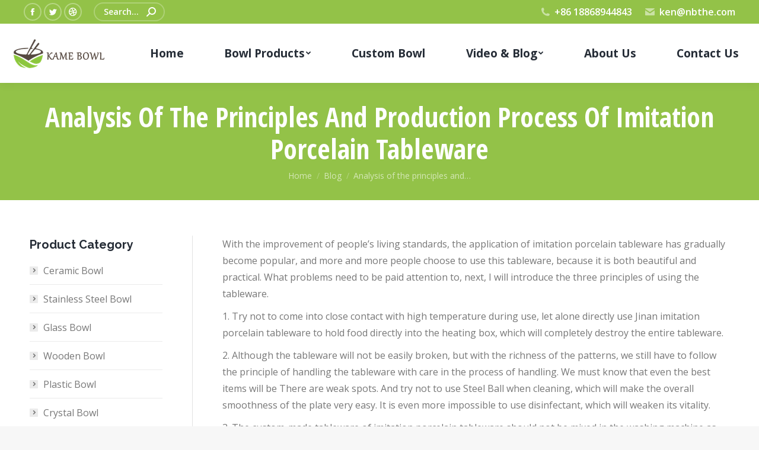

--- FILE ---
content_type: text/html; charset=UTF-8
request_url: https://www.bowlmanufacturers.com/analysis-of-the-principles-and-production-process-of-imitation-porcelain-tableware/
body_size: 18126
content:
<!DOCTYPE html>
<!--[if !(IE 6) | !(IE 7) | !(IE 8)  ]><!-->
<html dir="ltr" lang="en-US" prefix="og: https://ogp.me/ns#" class="no-js">
<!--<![endif]-->
<head>
	<meta charset="UTF-8" />
		<meta name="viewport" content="width=device-width, initial-scale=1, maximum-scale=1, user-scalable=0">
		<meta name="theme-color" content="#93c248"/>	<link rel="profile" href="https://gmpg.org/xfn/11" />
	        <script type="text/javascript">
            if (/Android|webOS|iPhone|iPad|iPod|BlackBerry|IEMobile|Opera Mini/i.test(navigator.userAgent)) {
                var originalAddEventListener = EventTarget.prototype.addEventListener,
                    oldWidth = window.innerWidth;

                EventTarget.prototype.addEventListener = function (eventName, eventHandler, useCapture) {
                    if (eventName === "resize") {
                        originalAddEventListener.call(this, eventName, function (event) {
                            if (oldWidth === window.innerWidth) {
                                return;
                            }
                            else if (oldWidth !== window.innerWidth) {
                                oldWidth = window.innerWidth;
                            }
                            if (eventHandler.handleEvent) {
                                eventHandler.handleEvent.call(this, event);
                            }
                            else {
                                eventHandler.call(this, event);
                            };
                        }, useCapture);
                    }
                    else {
                        originalAddEventListener.call(this, eventName, eventHandler, useCapture);
                    };
                };
            };
        </script>
		<title>Analysis of the principles and production process of imitation porcelain tableware</title>
	<style>img:is([sizes="auto" i], [sizes^="auto," i]) { contain-intrinsic-size: 3000px 1500px }</style>
	
		<!-- All in One SEO 4.8.7 - aioseo.com -->
	<meta name="description" content="With the improvement of people&#039;s living standards, the application of imitation porcelain tableware has gradually become popular, and more and more people choose to use this tableware, because it is both beautiful and practical. What problems need to be paid attention to, next, I will introduce the three principles of using the tableware. 1. Try" />
	<meta name="robots" content="max-image-preview:large" />
	<meta name="author" content="wyf695916308"/>
	<link rel="canonical" href="https://www.bowlmanufacturers.com/analysis-of-the-principles-and-production-process-of-imitation-porcelain-tableware/" />
	<meta name="generator" content="All in One SEO (AIOSEO) 4.8.7" />
		<meta property="og:locale" content="en_US" />
		<meta property="og:site_name" content="Bowl Manufacturers | Wholesale Custom Bowl Supplier Worldwide -" />
		<meta property="og:type" content="article" />
		<meta property="og:title" content="Analysis of the principles and production process of imitation porcelain tableware" />
		<meta property="og:description" content="With the improvement of people&#039;s living standards, the application of imitation porcelain tableware has gradually become popular, and more and more people choose to use this tableware, because it is both beautiful and practical. What problems need to be paid attention to, next, I will introduce the three principles of using the tableware. 1. Try" />
		<meta property="og:url" content="https://www.bowlmanufacturers.com/analysis-of-the-principles-and-production-process-of-imitation-porcelain-tableware/" />
		<meta property="article:published_time" content="2022-01-25T10:50:34+00:00" />
		<meta property="article:modified_time" content="2022-01-25T10:50:34+00:00" />
		<meta name="twitter:card" content="summary_large_image" />
		<meta name="twitter:title" content="Analysis of the principles and production process of imitation porcelain tableware" />
		<meta name="twitter:description" content="With the improvement of people&#039;s living standards, the application of imitation porcelain tableware has gradually become popular, and more and more people choose to use this tableware, because it is both beautiful and practical. What problems need to be paid attention to, next, I will introduce the three principles of using the tableware. 1. Try" />
		<script type="application/ld+json" class="aioseo-schema">
			{"@context":"https:\/\/schema.org","@graph":[{"@type":"BlogPosting","@id":"https:\/\/www.bowlmanufacturers.com\/analysis-of-the-principles-and-production-process-of-imitation-porcelain-tableware\/#blogposting","name":"Analysis of the principles and production process of imitation porcelain tableware","headline":"Analysis of the principles and production process of imitation porcelain tableware","author":{"@id":"https:\/\/www.bowlmanufacturers.com\/author\/wyf695916308\/#author"},"publisher":{"@id":"https:\/\/www.bowlmanufacturers.com\/#organization"},"image":{"@type":"ImageObject","url":"https:\/\/www.bowlmanufacturers.com\/wp-content\/uploads\/2022\/01\/Premium-baby-mini-size-melamine-bowl-1-e1643107805938.jpg","width":400,"height":400},"datePublished":"2022-01-25T18:50:34+08:00","dateModified":"2022-01-25T18:50:34+08:00","inLanguage":"en-US","mainEntityOfPage":{"@id":"https:\/\/www.bowlmanufacturers.com\/analysis-of-the-principles-and-production-process-of-imitation-porcelain-tableware\/#webpage"},"isPartOf":{"@id":"https:\/\/www.bowlmanufacturers.com\/analysis-of-the-principles-and-production-process-of-imitation-porcelain-tableware\/#webpage"},"articleSection":"Blog"},{"@type":"BreadcrumbList","@id":"https:\/\/www.bowlmanufacturers.com\/analysis-of-the-principles-and-production-process-of-imitation-porcelain-tableware\/#breadcrumblist","itemListElement":[{"@type":"ListItem","@id":"https:\/\/www.bowlmanufacturers.com#listItem","position":1,"name":"Home","item":"https:\/\/www.bowlmanufacturers.com","nextItem":{"@type":"ListItem","@id":"https:\/\/www.bowlmanufacturers.com\/category\/blog\/#listItem","name":"Blog"}},{"@type":"ListItem","@id":"https:\/\/www.bowlmanufacturers.com\/category\/blog\/#listItem","position":2,"name":"Blog","item":"https:\/\/www.bowlmanufacturers.com\/category\/blog\/","nextItem":{"@type":"ListItem","@id":"https:\/\/www.bowlmanufacturers.com\/analysis-of-the-principles-and-production-process-of-imitation-porcelain-tableware\/#listItem","name":"Analysis of the principles and production process of imitation porcelain tableware"},"previousItem":{"@type":"ListItem","@id":"https:\/\/www.bowlmanufacturers.com#listItem","name":"Home"}},{"@type":"ListItem","@id":"https:\/\/www.bowlmanufacturers.com\/analysis-of-the-principles-and-production-process-of-imitation-porcelain-tableware\/#listItem","position":3,"name":"Analysis of the principles and production process of imitation porcelain tableware","previousItem":{"@type":"ListItem","@id":"https:\/\/www.bowlmanufacturers.com\/category\/blog\/#listItem","name":"Blog"}}]},{"@type":"Organization","@id":"https:\/\/www.bowlmanufacturers.com\/#organization","name":"Bowl Manufacturers | Wholesale Custom Bowl Supplier Worldwide","url":"https:\/\/www.bowlmanufacturers.com\/"},{"@type":"Person","@id":"https:\/\/www.bowlmanufacturers.com\/author\/wyf695916308\/#author","url":"https:\/\/www.bowlmanufacturers.com\/author\/wyf695916308\/","name":"wyf695916308","image":{"@type":"ImageObject","@id":"https:\/\/www.bowlmanufacturers.com\/analysis-of-the-principles-and-production-process-of-imitation-porcelain-tableware\/#authorImage","url":"https:\/\/secure.gravatar.com\/avatar\/34434f2de12fa6488a5176b11c4bd5d011dbce073d4b57c44724e5ce20631cf8?s=96&d=mm&r=g","width":96,"height":96,"caption":"wyf695916308"}},{"@type":"WebPage","@id":"https:\/\/www.bowlmanufacturers.com\/analysis-of-the-principles-and-production-process-of-imitation-porcelain-tableware\/#webpage","url":"https:\/\/www.bowlmanufacturers.com\/analysis-of-the-principles-and-production-process-of-imitation-porcelain-tableware\/","name":"Analysis of the principles and production process of imitation porcelain tableware","description":"With the improvement of people's living standards, the application of imitation porcelain tableware has gradually become popular, and more and more people choose to use this tableware, because it is both beautiful and practical. What problems need to be paid attention to, next, I will introduce the three principles of using the tableware. 1. Try","inLanguage":"en-US","isPartOf":{"@id":"https:\/\/www.bowlmanufacturers.com\/#website"},"breadcrumb":{"@id":"https:\/\/www.bowlmanufacturers.com\/analysis-of-the-principles-and-production-process-of-imitation-porcelain-tableware\/#breadcrumblist"},"author":{"@id":"https:\/\/www.bowlmanufacturers.com\/author\/wyf695916308\/#author"},"creator":{"@id":"https:\/\/www.bowlmanufacturers.com\/author\/wyf695916308\/#author"},"image":{"@type":"ImageObject","url":"https:\/\/www.bowlmanufacturers.com\/wp-content\/uploads\/2022\/01\/Premium-baby-mini-size-melamine-bowl-1-e1643107805938.jpg","@id":"https:\/\/www.bowlmanufacturers.com\/analysis-of-the-principles-and-production-process-of-imitation-porcelain-tableware\/#mainImage","width":400,"height":400},"primaryImageOfPage":{"@id":"https:\/\/www.bowlmanufacturers.com\/analysis-of-the-principles-and-production-process-of-imitation-porcelain-tableware\/#mainImage"},"datePublished":"2022-01-25T18:50:34+08:00","dateModified":"2022-01-25T18:50:34+08:00"},{"@type":"WebSite","@id":"https:\/\/www.bowlmanufacturers.com\/#website","url":"https:\/\/www.bowlmanufacturers.com\/","name":"Bowl Manufacturers | Wholesale Custom Bowl Supplier Worldwide","inLanguage":"en-US","publisher":{"@id":"https:\/\/www.bowlmanufacturers.com\/#organization"}}]}
		</script>
		<!-- All in One SEO -->

<link rel='dns-prefetch' href='//fonts.googleapis.com' />
<link rel="alternate" type="application/rss+xml" title="Bowl Manufacturers | Wholesale Custom Bowl Supplier Worldwide &raquo; Feed" href="https://www.bowlmanufacturers.com/feed/" />
<link rel="alternate" type="application/rss+xml" title="Bowl Manufacturers | Wholesale Custom Bowl Supplier Worldwide &raquo; Comments Feed" href="https://www.bowlmanufacturers.com/comments/feed/" />
<script type="text/javascript">
/* <![CDATA[ */
window._wpemojiSettings = {"baseUrl":"https:\/\/s.w.org\/images\/core\/emoji\/16.0.1\/72x72\/","ext":".png","svgUrl":"https:\/\/s.w.org\/images\/core\/emoji\/16.0.1\/svg\/","svgExt":".svg","source":{"concatemoji":"https:\/\/www.bowlmanufacturers.com\/wp-includes\/js\/wp-emoji-release.min.js?ver=6.8.3"}};
/*! This file is auto-generated */
!function(s,n){var o,i,e;function c(e){try{var t={supportTests:e,timestamp:(new Date).valueOf()};sessionStorage.setItem(o,JSON.stringify(t))}catch(e){}}function p(e,t,n){e.clearRect(0,0,e.canvas.width,e.canvas.height),e.fillText(t,0,0);var t=new Uint32Array(e.getImageData(0,0,e.canvas.width,e.canvas.height).data),a=(e.clearRect(0,0,e.canvas.width,e.canvas.height),e.fillText(n,0,0),new Uint32Array(e.getImageData(0,0,e.canvas.width,e.canvas.height).data));return t.every(function(e,t){return e===a[t]})}function u(e,t){e.clearRect(0,0,e.canvas.width,e.canvas.height),e.fillText(t,0,0);for(var n=e.getImageData(16,16,1,1),a=0;a<n.data.length;a++)if(0!==n.data[a])return!1;return!0}function f(e,t,n,a){switch(t){case"flag":return n(e,"\ud83c\udff3\ufe0f\u200d\u26a7\ufe0f","\ud83c\udff3\ufe0f\u200b\u26a7\ufe0f")?!1:!n(e,"\ud83c\udde8\ud83c\uddf6","\ud83c\udde8\u200b\ud83c\uddf6")&&!n(e,"\ud83c\udff4\udb40\udc67\udb40\udc62\udb40\udc65\udb40\udc6e\udb40\udc67\udb40\udc7f","\ud83c\udff4\u200b\udb40\udc67\u200b\udb40\udc62\u200b\udb40\udc65\u200b\udb40\udc6e\u200b\udb40\udc67\u200b\udb40\udc7f");case"emoji":return!a(e,"\ud83e\udedf")}return!1}function g(e,t,n,a){var r="undefined"!=typeof WorkerGlobalScope&&self instanceof WorkerGlobalScope?new OffscreenCanvas(300,150):s.createElement("canvas"),o=r.getContext("2d",{willReadFrequently:!0}),i=(o.textBaseline="top",o.font="600 32px Arial",{});return e.forEach(function(e){i[e]=t(o,e,n,a)}),i}function t(e){var t=s.createElement("script");t.src=e,t.defer=!0,s.head.appendChild(t)}"undefined"!=typeof Promise&&(o="wpEmojiSettingsSupports",i=["flag","emoji"],n.supports={everything:!0,everythingExceptFlag:!0},e=new Promise(function(e){s.addEventListener("DOMContentLoaded",e,{once:!0})}),new Promise(function(t){var n=function(){try{var e=JSON.parse(sessionStorage.getItem(o));if("object"==typeof e&&"number"==typeof e.timestamp&&(new Date).valueOf()<e.timestamp+604800&&"object"==typeof e.supportTests)return e.supportTests}catch(e){}return null}();if(!n){if("undefined"!=typeof Worker&&"undefined"!=typeof OffscreenCanvas&&"undefined"!=typeof URL&&URL.createObjectURL&&"undefined"!=typeof Blob)try{var e="postMessage("+g.toString()+"("+[JSON.stringify(i),f.toString(),p.toString(),u.toString()].join(",")+"));",a=new Blob([e],{type:"text/javascript"}),r=new Worker(URL.createObjectURL(a),{name:"wpTestEmojiSupports"});return void(r.onmessage=function(e){c(n=e.data),r.terminate(),t(n)})}catch(e){}c(n=g(i,f,p,u))}t(n)}).then(function(e){for(var t in e)n.supports[t]=e[t],n.supports.everything=n.supports.everything&&n.supports[t],"flag"!==t&&(n.supports.everythingExceptFlag=n.supports.everythingExceptFlag&&n.supports[t]);n.supports.everythingExceptFlag=n.supports.everythingExceptFlag&&!n.supports.flag,n.DOMReady=!1,n.readyCallback=function(){n.DOMReady=!0}}).then(function(){return e}).then(function(){var e;n.supports.everything||(n.readyCallback(),(e=n.source||{}).concatemoji?t(e.concatemoji):e.wpemoji&&e.twemoji&&(t(e.twemoji),t(e.wpemoji)))}))}((window,document),window._wpemojiSettings);
/* ]]> */
</script>
<style id='wp-emoji-styles-inline-css' type='text/css'>

	img.wp-smiley, img.emoji {
		display: inline !important;
		border: none !important;
		box-shadow: none !important;
		height: 1em !important;
		width: 1em !important;
		margin: 0 0.07em !important;
		vertical-align: -0.1em !important;
		background: none !important;
		padding: 0 !important;
	}
</style>
<link rel='stylesheet' id='wp-block-library-css' href='https://www.bowlmanufacturers.com/wp-includes/css/dist/block-library/style.min.css?ver=6.8.3' type='text/css' media='all' />
<style id='wp-block-library-theme-inline-css' type='text/css'>
.wp-block-audio :where(figcaption){color:#555;font-size:13px;text-align:center}.is-dark-theme .wp-block-audio :where(figcaption){color:#ffffffa6}.wp-block-audio{margin:0 0 1em}.wp-block-code{border:1px solid #ccc;border-radius:4px;font-family:Menlo,Consolas,monaco,monospace;padding:.8em 1em}.wp-block-embed :where(figcaption){color:#555;font-size:13px;text-align:center}.is-dark-theme .wp-block-embed :where(figcaption){color:#ffffffa6}.wp-block-embed{margin:0 0 1em}.blocks-gallery-caption{color:#555;font-size:13px;text-align:center}.is-dark-theme .blocks-gallery-caption{color:#ffffffa6}:root :where(.wp-block-image figcaption){color:#555;font-size:13px;text-align:center}.is-dark-theme :root :where(.wp-block-image figcaption){color:#ffffffa6}.wp-block-image{margin:0 0 1em}.wp-block-pullquote{border-bottom:4px solid;border-top:4px solid;color:currentColor;margin-bottom:1.75em}.wp-block-pullquote cite,.wp-block-pullquote footer,.wp-block-pullquote__citation{color:currentColor;font-size:.8125em;font-style:normal;text-transform:uppercase}.wp-block-quote{border-left:.25em solid;margin:0 0 1.75em;padding-left:1em}.wp-block-quote cite,.wp-block-quote footer{color:currentColor;font-size:.8125em;font-style:normal;position:relative}.wp-block-quote:where(.has-text-align-right){border-left:none;border-right:.25em solid;padding-left:0;padding-right:1em}.wp-block-quote:where(.has-text-align-center){border:none;padding-left:0}.wp-block-quote.is-large,.wp-block-quote.is-style-large,.wp-block-quote:where(.is-style-plain){border:none}.wp-block-search .wp-block-search__label{font-weight:700}.wp-block-search__button{border:1px solid #ccc;padding:.375em .625em}:where(.wp-block-group.has-background){padding:1.25em 2.375em}.wp-block-separator.has-css-opacity{opacity:.4}.wp-block-separator{border:none;border-bottom:2px solid;margin-left:auto;margin-right:auto}.wp-block-separator.has-alpha-channel-opacity{opacity:1}.wp-block-separator:not(.is-style-wide):not(.is-style-dots){width:100px}.wp-block-separator.has-background:not(.is-style-dots){border-bottom:none;height:1px}.wp-block-separator.has-background:not(.is-style-wide):not(.is-style-dots){height:2px}.wp-block-table{margin:0 0 1em}.wp-block-table td,.wp-block-table th{word-break:normal}.wp-block-table :where(figcaption){color:#555;font-size:13px;text-align:center}.is-dark-theme .wp-block-table :where(figcaption){color:#ffffffa6}.wp-block-video :where(figcaption){color:#555;font-size:13px;text-align:center}.is-dark-theme .wp-block-video :where(figcaption){color:#ffffffa6}.wp-block-video{margin:0 0 1em}:root :where(.wp-block-template-part.has-background){margin-bottom:0;margin-top:0;padding:1.25em 2.375em}
</style>
<style id='classic-theme-styles-inline-css' type='text/css'>
/*! This file is auto-generated */
.wp-block-button__link{color:#fff;background-color:#32373c;border-radius:9999px;box-shadow:none;text-decoration:none;padding:calc(.667em + 2px) calc(1.333em + 2px);font-size:1.125em}.wp-block-file__button{background:#32373c;color:#fff;text-decoration:none}
</style>
<style id='global-styles-inline-css' type='text/css'>
:root{--wp--preset--aspect-ratio--square: 1;--wp--preset--aspect-ratio--4-3: 4/3;--wp--preset--aspect-ratio--3-4: 3/4;--wp--preset--aspect-ratio--3-2: 3/2;--wp--preset--aspect-ratio--2-3: 2/3;--wp--preset--aspect-ratio--16-9: 16/9;--wp--preset--aspect-ratio--9-16: 9/16;--wp--preset--color--black: #000000;--wp--preset--color--cyan-bluish-gray: #abb8c3;--wp--preset--color--white: #FFF;--wp--preset--color--pale-pink: #f78da7;--wp--preset--color--vivid-red: #cf2e2e;--wp--preset--color--luminous-vivid-orange: #ff6900;--wp--preset--color--luminous-vivid-amber: #fcb900;--wp--preset--color--light-green-cyan: #7bdcb5;--wp--preset--color--vivid-green-cyan: #00d084;--wp--preset--color--pale-cyan-blue: #8ed1fc;--wp--preset--color--vivid-cyan-blue: #0693e3;--wp--preset--color--vivid-purple: #9b51e0;--wp--preset--color--accent: #93c248;--wp--preset--color--dark-gray: #111;--wp--preset--color--light-gray: #767676;--wp--preset--gradient--vivid-cyan-blue-to-vivid-purple: linear-gradient(135deg,rgba(6,147,227,1) 0%,rgb(155,81,224) 100%);--wp--preset--gradient--light-green-cyan-to-vivid-green-cyan: linear-gradient(135deg,rgb(122,220,180) 0%,rgb(0,208,130) 100%);--wp--preset--gradient--luminous-vivid-amber-to-luminous-vivid-orange: linear-gradient(135deg,rgba(252,185,0,1) 0%,rgba(255,105,0,1) 100%);--wp--preset--gradient--luminous-vivid-orange-to-vivid-red: linear-gradient(135deg,rgba(255,105,0,1) 0%,rgb(207,46,46) 100%);--wp--preset--gradient--very-light-gray-to-cyan-bluish-gray: linear-gradient(135deg,rgb(238,238,238) 0%,rgb(169,184,195) 100%);--wp--preset--gradient--cool-to-warm-spectrum: linear-gradient(135deg,rgb(74,234,220) 0%,rgb(151,120,209) 20%,rgb(207,42,186) 40%,rgb(238,44,130) 60%,rgb(251,105,98) 80%,rgb(254,248,76) 100%);--wp--preset--gradient--blush-light-purple: linear-gradient(135deg,rgb(255,206,236) 0%,rgb(152,150,240) 100%);--wp--preset--gradient--blush-bordeaux: linear-gradient(135deg,rgb(254,205,165) 0%,rgb(254,45,45) 50%,rgb(107,0,62) 100%);--wp--preset--gradient--luminous-dusk: linear-gradient(135deg,rgb(255,203,112) 0%,rgb(199,81,192) 50%,rgb(65,88,208) 100%);--wp--preset--gradient--pale-ocean: linear-gradient(135deg,rgb(255,245,203) 0%,rgb(182,227,212) 50%,rgb(51,167,181) 100%);--wp--preset--gradient--electric-grass: linear-gradient(135deg,rgb(202,248,128) 0%,rgb(113,206,126) 100%);--wp--preset--gradient--midnight: linear-gradient(135deg,rgb(2,3,129) 0%,rgb(40,116,252) 100%);--wp--preset--font-size--small: 13px;--wp--preset--font-size--medium: 20px;--wp--preset--font-size--large: 36px;--wp--preset--font-size--x-large: 42px;--wp--preset--spacing--20: 0.44rem;--wp--preset--spacing--30: 0.67rem;--wp--preset--spacing--40: 1rem;--wp--preset--spacing--50: 1.5rem;--wp--preset--spacing--60: 2.25rem;--wp--preset--spacing--70: 3.38rem;--wp--preset--spacing--80: 5.06rem;--wp--preset--shadow--natural: 6px 6px 9px rgba(0, 0, 0, 0.2);--wp--preset--shadow--deep: 12px 12px 50px rgba(0, 0, 0, 0.4);--wp--preset--shadow--sharp: 6px 6px 0px rgba(0, 0, 0, 0.2);--wp--preset--shadow--outlined: 6px 6px 0px -3px rgba(255, 255, 255, 1), 6px 6px rgba(0, 0, 0, 1);--wp--preset--shadow--crisp: 6px 6px 0px rgba(0, 0, 0, 1);}:where(.is-layout-flex){gap: 0.5em;}:where(.is-layout-grid){gap: 0.5em;}body .is-layout-flex{display: flex;}.is-layout-flex{flex-wrap: wrap;align-items: center;}.is-layout-flex > :is(*, div){margin: 0;}body .is-layout-grid{display: grid;}.is-layout-grid > :is(*, div){margin: 0;}:where(.wp-block-columns.is-layout-flex){gap: 2em;}:where(.wp-block-columns.is-layout-grid){gap: 2em;}:where(.wp-block-post-template.is-layout-flex){gap: 1.25em;}:where(.wp-block-post-template.is-layout-grid){gap: 1.25em;}.has-black-color{color: var(--wp--preset--color--black) !important;}.has-cyan-bluish-gray-color{color: var(--wp--preset--color--cyan-bluish-gray) !important;}.has-white-color{color: var(--wp--preset--color--white) !important;}.has-pale-pink-color{color: var(--wp--preset--color--pale-pink) !important;}.has-vivid-red-color{color: var(--wp--preset--color--vivid-red) !important;}.has-luminous-vivid-orange-color{color: var(--wp--preset--color--luminous-vivid-orange) !important;}.has-luminous-vivid-amber-color{color: var(--wp--preset--color--luminous-vivid-amber) !important;}.has-light-green-cyan-color{color: var(--wp--preset--color--light-green-cyan) !important;}.has-vivid-green-cyan-color{color: var(--wp--preset--color--vivid-green-cyan) !important;}.has-pale-cyan-blue-color{color: var(--wp--preset--color--pale-cyan-blue) !important;}.has-vivid-cyan-blue-color{color: var(--wp--preset--color--vivid-cyan-blue) !important;}.has-vivid-purple-color{color: var(--wp--preset--color--vivid-purple) !important;}.has-black-background-color{background-color: var(--wp--preset--color--black) !important;}.has-cyan-bluish-gray-background-color{background-color: var(--wp--preset--color--cyan-bluish-gray) !important;}.has-white-background-color{background-color: var(--wp--preset--color--white) !important;}.has-pale-pink-background-color{background-color: var(--wp--preset--color--pale-pink) !important;}.has-vivid-red-background-color{background-color: var(--wp--preset--color--vivid-red) !important;}.has-luminous-vivid-orange-background-color{background-color: var(--wp--preset--color--luminous-vivid-orange) !important;}.has-luminous-vivid-amber-background-color{background-color: var(--wp--preset--color--luminous-vivid-amber) !important;}.has-light-green-cyan-background-color{background-color: var(--wp--preset--color--light-green-cyan) !important;}.has-vivid-green-cyan-background-color{background-color: var(--wp--preset--color--vivid-green-cyan) !important;}.has-pale-cyan-blue-background-color{background-color: var(--wp--preset--color--pale-cyan-blue) !important;}.has-vivid-cyan-blue-background-color{background-color: var(--wp--preset--color--vivid-cyan-blue) !important;}.has-vivid-purple-background-color{background-color: var(--wp--preset--color--vivid-purple) !important;}.has-black-border-color{border-color: var(--wp--preset--color--black) !important;}.has-cyan-bluish-gray-border-color{border-color: var(--wp--preset--color--cyan-bluish-gray) !important;}.has-white-border-color{border-color: var(--wp--preset--color--white) !important;}.has-pale-pink-border-color{border-color: var(--wp--preset--color--pale-pink) !important;}.has-vivid-red-border-color{border-color: var(--wp--preset--color--vivid-red) !important;}.has-luminous-vivid-orange-border-color{border-color: var(--wp--preset--color--luminous-vivid-orange) !important;}.has-luminous-vivid-amber-border-color{border-color: var(--wp--preset--color--luminous-vivid-amber) !important;}.has-light-green-cyan-border-color{border-color: var(--wp--preset--color--light-green-cyan) !important;}.has-vivid-green-cyan-border-color{border-color: var(--wp--preset--color--vivid-green-cyan) !important;}.has-pale-cyan-blue-border-color{border-color: var(--wp--preset--color--pale-cyan-blue) !important;}.has-vivid-cyan-blue-border-color{border-color: var(--wp--preset--color--vivid-cyan-blue) !important;}.has-vivid-purple-border-color{border-color: var(--wp--preset--color--vivid-purple) !important;}.has-vivid-cyan-blue-to-vivid-purple-gradient-background{background: var(--wp--preset--gradient--vivid-cyan-blue-to-vivid-purple) !important;}.has-light-green-cyan-to-vivid-green-cyan-gradient-background{background: var(--wp--preset--gradient--light-green-cyan-to-vivid-green-cyan) !important;}.has-luminous-vivid-amber-to-luminous-vivid-orange-gradient-background{background: var(--wp--preset--gradient--luminous-vivid-amber-to-luminous-vivid-orange) !important;}.has-luminous-vivid-orange-to-vivid-red-gradient-background{background: var(--wp--preset--gradient--luminous-vivid-orange-to-vivid-red) !important;}.has-very-light-gray-to-cyan-bluish-gray-gradient-background{background: var(--wp--preset--gradient--very-light-gray-to-cyan-bluish-gray) !important;}.has-cool-to-warm-spectrum-gradient-background{background: var(--wp--preset--gradient--cool-to-warm-spectrum) !important;}.has-blush-light-purple-gradient-background{background: var(--wp--preset--gradient--blush-light-purple) !important;}.has-blush-bordeaux-gradient-background{background: var(--wp--preset--gradient--blush-bordeaux) !important;}.has-luminous-dusk-gradient-background{background: var(--wp--preset--gradient--luminous-dusk) !important;}.has-pale-ocean-gradient-background{background: var(--wp--preset--gradient--pale-ocean) !important;}.has-electric-grass-gradient-background{background: var(--wp--preset--gradient--electric-grass) !important;}.has-midnight-gradient-background{background: var(--wp--preset--gradient--midnight) !important;}.has-small-font-size{font-size: var(--wp--preset--font-size--small) !important;}.has-medium-font-size{font-size: var(--wp--preset--font-size--medium) !important;}.has-large-font-size{font-size: var(--wp--preset--font-size--large) !important;}.has-x-large-font-size{font-size: var(--wp--preset--font-size--x-large) !important;}
:where(.wp-block-post-template.is-layout-flex){gap: 1.25em;}:where(.wp-block-post-template.is-layout-grid){gap: 1.25em;}
:where(.wp-block-columns.is-layout-flex){gap: 2em;}:where(.wp-block-columns.is-layout-grid){gap: 2em;}
:root :where(.wp-block-pullquote){font-size: 1.5em;line-height: 1.6;}
</style>
<link rel='stylesheet' id='the7-Defaults-css' href='https://www.bowlmanufacturers.com/wp-content/uploads/smile_fonts/Defaults/Defaults.css?ver=6.8.3' type='text/css' media='all' />
<link rel='stylesheet' id='the7-icomoon-font-awesome-14x14-css' href='https://www.bowlmanufacturers.com/wp-content/uploads/smile_fonts/icomoon-font-awesome-14x14/icomoon-font-awesome-14x14.css?ver=6.8.3' type='text/css' media='all' />
<link rel='stylesheet' id='dt-web-fonts-css' href='https://fonts.googleapis.com/css?family=Roboto:400,600,700%7COpen+Sans:400,600,700%7CRoboto+Condensed:400,600,700%7COpen+Sans+Condensed:400,600,700%7CRaleway:400,600,700' type='text/css' media='all' />
<link rel='stylesheet' id='dt-main-css' href='https://www.bowlmanufacturers.com/wp-content/themes/dt-the7/css/main.min.css?ver=9.15.0.1' type='text/css' media='all' />
<style id='dt-main-inline-css' type='text/css'>
body #load {
  display: block;
  height: 100%;
  overflow: hidden;
  position: fixed;
  width: 100%;
  z-index: 9901;
  opacity: 1;
  visibility: visible;
  transition: all .35s ease-out;
}
.load-wrap {
  width: 100%;
  height: 100%;
  background-position: center center;
  background-repeat: no-repeat;
  text-align: center;
}
.load-wrap > svg {
  position: absolute;
  top: 50%;
  left: 50%;
  transform: translate(-50%,-50%);
}
#load {
  background-color: #ffffff;
}
.uil-default rect:not(.bk) {
  fill: rgba(147,194,72,0.3);
}
.uil-ring > path {
  fill: rgba(147,194,72,0.3);
}
.ring-loader .circle {
  fill: rgba(147,194,72,0.3);
}
.ring-loader .moving-circle {
  fill: #93c248;
}
.uil-hourglass .glass {
  stroke: #93c248;
}
.uil-hourglass .sand {
  fill: rgba(147,194,72,0.3);
}
.spinner-loader .load-wrap {
  background-image: url("data:image/svg+xml,%3Csvg width='75px' height='75px' xmlns='http://www.w3.org/2000/svg' viewBox='0 0 100 100' preserveAspectRatio='xMidYMid' class='uil-default'%3E%3Crect x='0' y='0' width='100' height='100' fill='none' class='bk'%3E%3C/rect%3E%3Crect  x='46.5' y='40' width='7' height='20' rx='5' ry='5' fill='rgba%28147%2C194%2C72%2C0.3%29' transform='rotate(0 50 50) translate(0 -30)'%3E  %3Canimate attributeName='opacity' from='1' to='0' dur='1s' begin='0s' repeatCount='indefinite'/%3E%3C/rect%3E%3Crect  x='46.5' y='40' width='7' height='20' rx='5' ry='5' fill='rgba%28147%2C194%2C72%2C0.3%29' transform='rotate(30 50 50) translate(0 -30)'%3E  %3Canimate attributeName='opacity' from='1' to='0' dur='1s' begin='0.08333333333333333s' repeatCount='indefinite'/%3E%3C/rect%3E%3Crect  x='46.5' y='40' width='7' height='20' rx='5' ry='5' fill='rgba%28147%2C194%2C72%2C0.3%29' transform='rotate(60 50 50) translate(0 -30)'%3E  %3Canimate attributeName='opacity' from='1' to='0' dur='1s' begin='0.16666666666666666s' repeatCount='indefinite'/%3E%3C/rect%3E%3Crect  x='46.5' y='40' width='7' height='20' rx='5' ry='5' fill='rgba%28147%2C194%2C72%2C0.3%29' transform='rotate(90 50 50) translate(0 -30)'%3E  %3Canimate attributeName='opacity' from='1' to='0' dur='1s' begin='0.25s' repeatCount='indefinite'/%3E%3C/rect%3E%3Crect  x='46.5' y='40' width='7' height='20' rx='5' ry='5' fill='rgba%28147%2C194%2C72%2C0.3%29' transform='rotate(120 50 50) translate(0 -30)'%3E  %3Canimate attributeName='opacity' from='1' to='0' dur='1s' begin='0.3333333333333333s' repeatCount='indefinite'/%3E%3C/rect%3E%3Crect  x='46.5' y='40' width='7' height='20' rx='5' ry='5' fill='rgba%28147%2C194%2C72%2C0.3%29' transform='rotate(150 50 50) translate(0 -30)'%3E  %3Canimate attributeName='opacity' from='1' to='0' dur='1s' begin='0.4166666666666667s' repeatCount='indefinite'/%3E%3C/rect%3E%3Crect  x='46.5' y='40' width='7' height='20' rx='5' ry='5' fill='rgba%28147%2C194%2C72%2C0.3%29' transform='rotate(180 50 50) translate(0 -30)'%3E  %3Canimate attributeName='opacity' from='1' to='0' dur='1s' begin='0.5s' repeatCount='indefinite'/%3E%3C/rect%3E%3Crect  x='46.5' y='40' width='7' height='20' rx='5' ry='5' fill='rgba%28147%2C194%2C72%2C0.3%29' transform='rotate(210 50 50) translate(0 -30)'%3E  %3Canimate attributeName='opacity' from='1' to='0' dur='1s' begin='0.5833333333333334s' repeatCount='indefinite'/%3E%3C/rect%3E%3Crect  x='46.5' y='40' width='7' height='20' rx='5' ry='5' fill='rgba%28147%2C194%2C72%2C0.3%29' transform='rotate(240 50 50) translate(0 -30)'%3E  %3Canimate attributeName='opacity' from='1' to='0' dur='1s' begin='0.6666666666666666s' repeatCount='indefinite'/%3E%3C/rect%3E%3Crect  x='46.5' y='40' width='7' height='20' rx='5' ry='5' fill='rgba%28147%2C194%2C72%2C0.3%29' transform='rotate(270 50 50) translate(0 -30)'%3E  %3Canimate attributeName='opacity' from='1' to='0' dur='1s' begin='0.75s' repeatCount='indefinite'/%3E%3C/rect%3E%3Crect  x='46.5' y='40' width='7' height='20' rx='5' ry='5' fill='rgba%28147%2C194%2C72%2C0.3%29' transform='rotate(300 50 50) translate(0 -30)'%3E  %3Canimate attributeName='opacity' from='1' to='0' dur='1s' begin='0.8333333333333334s' repeatCount='indefinite'/%3E%3C/rect%3E%3Crect  x='46.5' y='40' width='7' height='20' rx='5' ry='5' fill='rgba%28147%2C194%2C72%2C0.3%29' transform='rotate(330 50 50) translate(0 -30)'%3E  %3Canimate attributeName='opacity' from='1' to='0' dur='1s' begin='0.9166666666666666s' repeatCount='indefinite'/%3E%3C/rect%3E%3C/svg%3E");
}
.ring-loader .load-wrap {
  background-image: url("data:image/svg+xml,%3Csvg xmlns='http://www.w3.org/2000/svg' viewBox='0 0 32 32' width='72' height='72' fill='rgba%28147%2C194%2C72%2C0.3%29'%3E   %3Cpath opacity='.25' d='M16 0 A16 16 0 0 0 16 32 A16 16 0 0 0 16 0 M16 4 A12 12 0 0 1 16 28 A12 12 0 0 1 16 4'/%3E   %3Cpath d='M16 0 A16 16 0 0 1 32 16 L28 16 A12 12 0 0 0 16 4z'%3E     %3CanimateTransform attributeName='transform' type='rotate' from='0 16 16' to='360 16 16' dur='0.8s' repeatCount='indefinite' /%3E   %3C/path%3E %3C/svg%3E");
}
.hourglass-loader .load-wrap {
  background-image: url("data:image/svg+xml,%3Csvg xmlns='http://www.w3.org/2000/svg' viewBox='0 0 32 32' width='72' height='72' fill='rgba%28147%2C194%2C72%2C0.3%29'%3E   %3Cpath transform='translate(2)' d='M0 12 V20 H4 V12z'%3E      %3Canimate attributeName='d' values='M0 12 V20 H4 V12z; M0 4 V28 H4 V4z; M0 12 V20 H4 V12z; M0 12 V20 H4 V12z' dur='1.2s' repeatCount='indefinite' begin='0' keytimes='0;.2;.5;1' keySplines='0.2 0.2 0.4 0.8;0.2 0.6 0.4 0.8;0.2 0.8 0.4 0.8' calcMode='spline'  /%3E   %3C/path%3E   %3Cpath transform='translate(8)' d='M0 12 V20 H4 V12z'%3E     %3Canimate attributeName='d' values='M0 12 V20 H4 V12z; M0 4 V28 H4 V4z; M0 12 V20 H4 V12z; M0 12 V20 H4 V12z' dur='1.2s' repeatCount='indefinite' begin='0.2' keytimes='0;.2;.5;1' keySplines='0.2 0.2 0.4 0.8;0.2 0.6 0.4 0.8;0.2 0.8 0.4 0.8' calcMode='spline'  /%3E   %3C/path%3E   %3Cpath transform='translate(14)' d='M0 12 V20 H4 V12z'%3E     %3Canimate attributeName='d' values='M0 12 V20 H4 V12z; M0 4 V28 H4 V4z; M0 12 V20 H4 V12z; M0 12 V20 H4 V12z' dur='1.2s' repeatCount='indefinite' begin='0.4' keytimes='0;.2;.5;1' keySplines='0.2 0.2 0.4 0.8;0.2 0.6 0.4 0.8;0.2 0.8 0.4 0.8' calcMode='spline' /%3E   %3C/path%3E   %3Cpath transform='translate(20)' d='M0 12 V20 H4 V12z'%3E     %3Canimate attributeName='d' values='M0 12 V20 H4 V12z; M0 4 V28 H4 V4z; M0 12 V20 H4 V12z; M0 12 V20 H4 V12z' dur='1.2s' repeatCount='indefinite' begin='0.6' keytimes='0;.2;.5;1' keySplines='0.2 0.2 0.4 0.8;0.2 0.6 0.4 0.8;0.2 0.8 0.4 0.8' calcMode='spline' /%3E   %3C/path%3E   %3Cpath transform='translate(26)' d='M0 12 V20 H4 V12z'%3E     %3Canimate attributeName='d' values='M0 12 V20 H4 V12z; M0 4 V28 H4 V4z; M0 12 V20 H4 V12z; M0 12 V20 H4 V12z' dur='1.2s' repeatCount='indefinite' begin='0.8' keytimes='0;.2;.5;1' keySplines='0.2 0.2 0.4 0.8;0.2 0.6 0.4 0.8;0.2 0.8 0.4 0.8' calcMode='spline' /%3E   %3C/path%3E %3C/svg%3E");
}

</style>
<link rel='stylesheet' id='the7-font-css' href='https://www.bowlmanufacturers.com/wp-content/themes/dt-the7/fonts/icomoon-the7-font/icomoon-the7-font.min.css?ver=9.15.0.1' type='text/css' media='all' />
<link rel='stylesheet' id='the7-awesome-fonts-css' href='https://www.bowlmanufacturers.com/wp-content/themes/dt-the7/fonts/FontAwesome/css/all.min.css?ver=9.15.0.1' type='text/css' media='all' />
<link rel='stylesheet' id='the7-awesome-fonts-back-css' href='https://www.bowlmanufacturers.com/wp-content/themes/dt-the7/fonts/FontAwesome/back-compat.min.css?ver=9.15.0.1' type='text/css' media='all' />
<link rel='stylesheet' id='the7-custom-scrollbar-css' href='https://www.bowlmanufacturers.com/wp-content/themes/dt-the7/lib/custom-scrollbar/custom-scrollbar.min.css?ver=9.15.0.1' type='text/css' media='all' />
<link rel='stylesheet' id='the7-wpbakery-css' href='https://www.bowlmanufacturers.com/wp-content/themes/dt-the7/css/wpbakery.min.css?ver=9.15.0.1' type='text/css' media='all' />
<link rel='stylesheet' id='the7-core-css' href='https://www.bowlmanufacturers.com/wp-content/plugins/dt-the7-core/assets/css/post-type.min.css?ver=2.5.7.1' type='text/css' media='all' />
<link rel='stylesheet' id='the7-css-vars-css' href='https://www.bowlmanufacturers.com/wp-content/uploads/the7-css/css-vars.css?ver=fd50be621f20' type='text/css' media='all' />
<link rel='stylesheet' id='dt-custom-css' href='https://www.bowlmanufacturers.com/wp-content/uploads/the7-css/custom.css?ver=fd50be621f20' type='text/css' media='all' />
<link rel='stylesheet' id='dt-media-css' href='https://www.bowlmanufacturers.com/wp-content/uploads/the7-css/media.css?ver=fd50be621f20' type='text/css' media='all' />
<link rel='stylesheet' id='the7-mega-menu-css' href='https://www.bowlmanufacturers.com/wp-content/uploads/the7-css/mega-menu.css?ver=fd50be621f20' type='text/css' media='all' />
<link rel='stylesheet' id='the7-elements-albums-portfolio-css' href='https://www.bowlmanufacturers.com/wp-content/uploads/the7-css/the7-elements-albums-portfolio.css?ver=fd50be621f20' type='text/css' media='all' />
<link rel='stylesheet' id='the7-elements-css' href='https://www.bowlmanufacturers.com/wp-content/uploads/the7-css/post-type-dynamic.css?ver=fd50be621f20' type='text/css' media='all' />
<link rel='stylesheet' id='style-css' href='https://www.bowlmanufacturers.com/wp-content/themes/dt-the7/style.css?ver=9.15.0.1' type='text/css' media='all' />
<script type="text/javascript" src="https://www.bowlmanufacturers.com/wp-includes/js/jquery/jquery.min.js?ver=3.7.1" id="jquery-core-js"></script>
<script type="text/javascript" src="https://www.bowlmanufacturers.com/wp-includes/js/jquery/jquery-migrate.min.js?ver=3.4.1" id="jquery-migrate-js"></script>
<script type="text/javascript" id="dt-above-fold-js-extra">
/* <![CDATA[ */
var dtLocal = {"themeUrl":"https:\/\/www.bowlmanufacturers.com\/wp-content\/themes\/dt-the7","passText":"To view this protected post, enter the password below:","moreButtonText":{"loading":"Loading...","loadMore":"Load more"},"postID":"20670","ajaxurl":"https:\/\/www.bowlmanufacturers.com\/wp-admin\/admin-ajax.php","REST":{"baseUrl":"https:\/\/www.bowlmanufacturers.com\/wp-json\/the7\/v1","endpoints":{"sendMail":"\/send-mail"}},"contactMessages":{"required":"One or more fields have an error. Please check and try again.","terms":"Please accept the privacy policy.","fillTheCaptchaError":"Please, fill the captcha."},"captchaSiteKey":"","ajaxNonce":"c719f35fbf","pageData":"","themeSettings":{"smoothScroll":"off","lazyLoading":false,"accentColor":{"mode":"solid","color":"#93c248"},"desktopHeader":{"height":100},"ToggleCaptionEnabled":"disabled","ToggleCaption":"Navigation","floatingHeader":{"showAfter":160,"showMenu":true,"height":70,"logo":{"showLogo":true,"html":"<img class=\" preload-me\" src=\"https:\/\/www.bowlmanufacturers.com\/wp-content\/uploads\/2022\/02\/Bowl-Logo-60-1.png\" srcset=\"https:\/\/www.bowlmanufacturers.com\/wp-content\/uploads\/2022\/02\/Bowl-Logo-60-1.png 174w, https:\/\/www.bowlmanufacturers.com\/wp-content\/uploads\/2022\/02\/Bowl-Logo-60-1.png 174w\" width=\"174\" height=\"60\"   sizes=\"174px\" alt=\"Bowl Manufacturers | Wholesale Custom Bowl Supplier Worldwide\" \/>","url":"https:\/\/www.bowlmanufacturers.com\/"}},"topLine":{"floatingTopLine":{"logo":{"showLogo":false,"html":""}}},"mobileHeader":{"firstSwitchPoint":1100,"secondSwitchPoint":778,"firstSwitchPointHeight":70,"secondSwitchPointHeight":60,"mobileToggleCaptionEnabled":"disabled","mobileToggleCaption":"Menu"},"stickyMobileHeaderFirstSwitch":{"logo":{"html":"<img class=\" preload-me\" src=\"https:\/\/www.bowlmanufacturers.com\/wp-content\/uploads\/2022\/02\/Bowl-Logo-60-1.png\" srcset=\"https:\/\/www.bowlmanufacturers.com\/wp-content\/uploads\/2022\/02\/Bowl-Logo-60-1.png 174w, https:\/\/www.bowlmanufacturers.com\/wp-content\/uploads\/2022\/02\/Bowl-Logo-60-1.png 174w\" width=\"174\" height=\"60\"   sizes=\"174px\" alt=\"Bowl Manufacturers | Wholesale Custom Bowl Supplier Worldwide\" \/>"}},"stickyMobileHeaderSecondSwitch":{"logo":{"html":"<img class=\" preload-me\" src=\"https:\/\/www.bowlmanufacturers.com\/wp-content\/uploads\/2022\/02\/Bowl-Logo-60-1.png\" srcset=\"https:\/\/www.bowlmanufacturers.com\/wp-content\/uploads\/2022\/02\/Bowl-Logo-60-1.png 174w, https:\/\/www.bowlmanufacturers.com\/wp-content\/uploads\/2022\/02\/Bowl-Logo-60-1.png 174w\" width=\"174\" height=\"60\"   sizes=\"174px\" alt=\"Bowl Manufacturers | Wholesale Custom Bowl Supplier Worldwide\" \/>"}},"content":{"textColor":"#777777","headerColor":"#262d37"},"sidebar":{"switchPoint":990},"boxedWidth":"1280px","stripes":{"stripe1":{"textColor":"#787d85","headerColor":"#3b3f4a"},"stripe2":{"textColor":"#8b9199","headerColor":"#ffffff"},"stripe3":{"textColor":"#ffffff","headerColor":"#ffffff"}}},"VCMobileScreenWidth":"778"};
var dtShare = {"shareButtonText":{"facebook":"Share on Facebook","twitter":"Tweet","pinterest":"Pin it","linkedin":"Share on Linkedin","whatsapp":"Share on Whatsapp"},"overlayOpacity":"80"};
/* ]]> */
</script>
<script type="text/javascript" src="https://www.bowlmanufacturers.com/wp-content/themes/dt-the7/js/above-the-fold.min.js?ver=9.15.0.1" id="dt-above-fold-js"></script>
<link rel="https://api.w.org/" href="https://www.bowlmanufacturers.com/wp-json/" /><link rel="alternate" title="JSON" type="application/json" href="https://www.bowlmanufacturers.com/wp-json/wp/v2/posts/20670" /><link rel="EditURI" type="application/rsd+xml" title="RSD" href="https://www.bowlmanufacturers.com/xmlrpc.php?rsd" />
<meta name="generator" content="WordPress 6.8.3" />
<link rel='shortlink' href='https://www.bowlmanufacturers.com/?p=20670' />
<link rel="alternate" title="oEmbed (JSON)" type="application/json+oembed" href="https://www.bowlmanufacturers.com/wp-json/oembed/1.0/embed?url=https%3A%2F%2Fwww.bowlmanufacturers.com%2Fanalysis-of-the-principles-and-production-process-of-imitation-porcelain-tableware%2F" />
<link rel="alternate" title="oEmbed (XML)" type="text/xml+oembed" href="https://www.bowlmanufacturers.com/wp-json/oembed/1.0/embed?url=https%3A%2F%2Fwww.bowlmanufacturers.com%2Fanalysis-of-the-principles-and-production-process-of-imitation-porcelain-tableware%2F&#038;format=xml" />
<meta property="og:site_name" content="Bowl Manufacturers | Wholesale Custom Bowl Supplier Worldwide" />
<meta property="og:title" content="Analysis of the principles and production process of imitation porcelain tableware" />
<meta property="og:description" content="With the improvement of people&#8217;s living standards, the application of imitation porcelain tableware has gradually become popular, and more and more people choose to use this tableware, because it is both beautiful and practical. What problems need to be paid attention to, next, I will introduce the three principles of using the tableware. 1. Try&hellip;" />
<meta property="og:image" content="https://www.bowlmanufacturers.com/wp-content/uploads/2022/01/Premium-baby-mini-size-melamine-bowl-1-e1643107805938.jpg" />
<meta property="og:url" content="https://www.bowlmanufacturers.com/analysis-of-the-principles-and-production-process-of-imitation-porcelain-tableware/" />
<meta property="og:type" content="article" />
<meta name="generator" content="Powered by WPBakery Page Builder - drag and drop page builder for WordPress."/>
<meta name="generator" content="Powered by Slider Revolution 6.5.5 - responsive, Mobile-Friendly Slider Plugin for WordPress with comfortable drag and drop interface." />
<script type="text/javascript" id="the7-loader-script">
document.addEventListener("DOMContentLoaded", function(event) { 
	var load = document.getElementById("load");
	if(!load.classList.contains('loader-removed')){
		var removeLoading = setTimeout(function() {
			load.className += " loader-removed";
		}, 300);
	}
});
</script>
		<link rel="icon" href="https://www.bowlmanufacturers.com/wp-content/uploads/2022/02/Bowl-Icon-32x32.png" type="image/png" sizes="16x16"/><link rel="icon" href="https://www.bowlmanufacturers.com/wp-content/uploads/2022/02/Bowl-Icon-32x32.png" type="image/png" sizes="32x32"/><link rel="apple-touch-icon" href="https://www.bowlmanufacturers.com/wp-content/uploads/2022/02/Bowl-Icon-60x60.png"><link rel="apple-touch-icon" sizes="76x76" href="https://www.bowlmanufacturers.com/wp-content/uploads/2022/02/Bowl-Icon-60x60.png"><link rel="apple-touch-icon" sizes="120x120" href="https://www.bowlmanufacturers.com/wp-content/uploads/2022/02/Bowl-Icon-60x60.png"><link rel="apple-touch-icon" sizes="152x152" href="https://www.bowlmanufacturers.com/wp-content/uploads/2022/02/Bowl-Icon-60x60.png"><script type="text/javascript">function setREVStartSize(e){
			//window.requestAnimationFrame(function() {				 
				window.RSIW = window.RSIW===undefined ? window.innerWidth : window.RSIW;	
				window.RSIH = window.RSIH===undefined ? window.innerHeight : window.RSIH;	
				try {								
					var pw = document.getElementById(e.c).parentNode.offsetWidth,
						newh;
					pw = pw===0 || isNaN(pw) ? window.RSIW : pw;
					e.tabw = e.tabw===undefined ? 0 : parseInt(e.tabw);
					e.thumbw = e.thumbw===undefined ? 0 : parseInt(e.thumbw);
					e.tabh = e.tabh===undefined ? 0 : parseInt(e.tabh);
					e.thumbh = e.thumbh===undefined ? 0 : parseInt(e.thumbh);
					e.tabhide = e.tabhide===undefined ? 0 : parseInt(e.tabhide);
					e.thumbhide = e.thumbhide===undefined ? 0 : parseInt(e.thumbhide);
					e.mh = e.mh===undefined || e.mh=="" || e.mh==="auto" ? 0 : parseInt(e.mh,0);		
					if(e.layout==="fullscreen" || e.l==="fullscreen") 						
						newh = Math.max(e.mh,window.RSIH);					
					else{					
						e.gw = Array.isArray(e.gw) ? e.gw : [e.gw];
						for (var i in e.rl) if (e.gw[i]===undefined || e.gw[i]===0) e.gw[i] = e.gw[i-1];					
						e.gh = e.el===undefined || e.el==="" || (Array.isArray(e.el) && e.el.length==0)? e.gh : e.el;
						e.gh = Array.isArray(e.gh) ? e.gh : [e.gh];
						for (var i in e.rl) if (e.gh[i]===undefined || e.gh[i]===0) e.gh[i] = e.gh[i-1];
											
						var nl = new Array(e.rl.length),
							ix = 0,						
							sl;					
						e.tabw = e.tabhide>=pw ? 0 : e.tabw;
						e.thumbw = e.thumbhide>=pw ? 0 : e.thumbw;
						e.tabh = e.tabhide>=pw ? 0 : e.tabh;
						e.thumbh = e.thumbhide>=pw ? 0 : e.thumbh;					
						for (var i in e.rl) nl[i] = e.rl[i]<window.RSIW ? 0 : e.rl[i];
						sl = nl[0];									
						for (var i in nl) if (sl>nl[i] && nl[i]>0) { sl = nl[i]; ix=i;}															
						var m = pw>(e.gw[ix]+e.tabw+e.thumbw) ? 1 : (pw-(e.tabw+e.thumbw)) / (e.gw[ix]);					
						newh =  (e.gh[ix] * m) + (e.tabh + e.thumbh);
					}
					var el = document.getElementById(e.c);
					if (el!==null && el) el.style.height = newh+"px";					
					el = document.getElementById(e.c+"_wrapper");
					if (el!==null && el) {
						el.style.height = newh+"px";
						el.style.display = "block";
					}
				} catch(e){
					console.log("Failure at Presize of Slider:" + e)
				}					   
			//});
		  };</script>
<noscript><style> .wpb_animate_when_almost_visible { opacity: 1; }</style></noscript><style id='the7-custom-inline-css' type='text/css'>
.alignfull {
  margin-top: calc(2 * 1rem);
  margin-right: 0;
  margin-bottom: calc(2 * 1rem);
  margin-left: 0;
  max-width: 100%;
}

.wp-block-image.alignfull img {
  width: 100vw;
  margin-left: auto;
  margin-right: auto;
}

</style>
</head>
<body id="the7-body" class="wp-singular post-template-default single single-post postid-20670 single-format-standard wp-embed-responsive wp-theme-dt-the7 the7-core-ver-2.5.7.1 no-comments boxed-layout dt-responsive-on right-mobile-menu-close-icon ouside-menu-close-icon mobile-hamburger-close-bg-enable mobile-hamburger-close-bg-hover-enable  fade-medium-mobile-menu-close-icon fade-medium-menu-close-icon srcset-enabled btn-flat custom-btn-color custom-btn-hover-color phantom-sticky phantom-shadow-decoration phantom-main-logo-on sticky-mobile-header top-header first-switch-logo-left first-switch-menu-right second-switch-logo-left second-switch-menu-right right-mobile-menu layzr-loading-on inline-message-style dt-fa-compatibility the7-ver-9.15.0.1 wpb-js-composer js-comp-ver-6.6.0.1 vc_responsive">
<!-- The7 9.15.0.1 -->
<div id="load" class="hourglass-loader">
	<div class="load-wrap"></div>
</div>
<div id="page" class="boxed">
	<a class="skip-link screen-reader-text" href="#content">Skip to content</a>

<div class="masthead inline-header justify widgets full-height full-width shadow-decoration shadow-mobile-header-decoration medium-mobile-menu-icon dt-parent-menu-clickable show-sub-menu-on-hover show-device-logo show-mobile-logo"  role="banner">

	<div class="top-bar top-bar-line-hide">
	<div class="top-bar-bg" ></div>
	<div class="left-widgets mini-widgets"><div class="soc-ico show-on-desktop in-top-bar-right in-menu-second-switch disabled-bg custom-border border-on hover-custom-bg hover-disabled-border  hover-border-off"><a title="Facebook page opens in new window" href="/" target="_blank" class="facebook"><span class="soc-font-icon"></span><span class="screen-reader-text">Facebook page opens in new window</span></a><a title="Twitter page opens in new window" href="/" target="_blank" class="twitter"><span class="soc-font-icon"></span><span class="screen-reader-text">Twitter page opens in new window</span></a><a title="Dribbble page opens in new window" href="/" target="_blank" class="dribbble"><span class="soc-font-icon"></span><span class="screen-reader-text">Dribbble page opens in new window</span></a></div><div class="mini-search show-on-desktop in-menu-first-switch in-menu-second-switch animate-search-width custom-icon"><form class="searchform mini-widget-searchform" role="search" method="get" action="https://www.bowlmanufacturers.com/">

	<div class="screen-reader-text">Search:</div>

	
		<input type="text" class="field searchform-s" name="s" value="" placeholder="Search..." title="Search form"/>
		<a href="" class="search-icon"><i class="the7-mw-icon-search-bold"></i></a>

			<input type="submit" class="assistive-text searchsubmit" value="Go!"/>
</form>
</div></div><div class="right-widgets mini-widgets"><span class="mini-contacts phone show-on-desktop in-menu-first-switch in-menu-second-switch"><i class="fa-fw the7-mw-icon-phone-bold"></i>+86 18868944843</span><span class="mini-contacts email show-on-desktop near-logo-first-switch near-logo-second-switch"><i class="fa-fw the7-mw-icon-mail-bold"></i>ken@nbthe.com</span></div></div>

	<header class="header-bar">

		<div class="branding">
	<div id="site-title" class="assistive-text">Bowl Manufacturers | Wholesale Custom Bowl Supplier Worldwide</div>
	<div id="site-description" class="assistive-text"></div>
	<a class="same-logo" href="https://www.bowlmanufacturers.com/"><img class=" preload-me" src="https://www.bowlmanufacturers.com/wp-content/uploads/2022/02/Bowl-Logo-60-1.png" srcset="https://www.bowlmanufacturers.com/wp-content/uploads/2022/02/Bowl-Logo-60-1.png 174w, https://www.bowlmanufacturers.com/wp-content/uploads/2022/02/Bowl-Logo-60-1.png 174w" width="174" height="60"   sizes="174px" alt="Bowl Manufacturers | Wholesale Custom Bowl Supplier Worldwide" /><img class="mobile-logo preload-me" src="https://www.bowlmanufacturers.com/wp-content/uploads/2022/02/Bowl-Logo-60-1.png" srcset="https://www.bowlmanufacturers.com/wp-content/uploads/2022/02/Bowl-Logo-60-1.png 174w, https://www.bowlmanufacturers.com/wp-content/uploads/2022/02/Bowl-Logo-60-1.png 174w" width="174" height="60"   sizes="174px" alt="Bowl Manufacturers | Wholesale Custom Bowl Supplier Worldwide" /></a></div>

		<ul id="primary-menu" class="main-nav bg-outline-decoration hover-bg-decoration active-bg-decoration level-arrows-on outside-item-remove-margin" role="menubar"><li class="menu-item menu-item-type-post_type menu-item-object-page menu-item-home menu-item-17492 first" role="presentation"><a href='https://www.bowlmanufacturers.com/' data-level='1' role="menuitem"><span class="menu-item-text"><span class="menu-text">Home</span></span></a></li> <li class="menu-item menu-item-type-post_type menu-item-object-page menu-item-has-children menu-item-18737 has-children" role="presentation"><a href='https://www.bowlmanufacturers.com/products/' data-level='1' role="menuitem"><span class="menu-item-text"><span class="menu-text">Bowl Products</span></span></a><ul class="sub-nav hover-style-bg level-arrows-on" role="menubar"><li class="menu-item menu-item-type-post_type menu-item-object-page menu-item-18769 first" role="presentation"><a href='https://www.bowlmanufacturers.com/ceramic-bowl/' class=' mega-menu-img mega-menu-img-left' data-level='2' role="menuitem"><img class="preload-me lazy-load" src="data:image/svg+xml,%3Csvg%20xmlns%3D&#39;http%3A%2F%2Fwww.w3.org%2F2000%2Fsvg&#39;%20viewBox%3D&#39;0%200%2050%2050&#39;%2F%3E" data-src="https://www.bowlmanufacturers.com/wp-content/uploads/2022/02/Ceramic-Bowl-50x50.jpg" data-srcset="https://www.bowlmanufacturers.com/wp-content/uploads/2022/02/Ceramic-Bowl-50x50.jpg 50w, https://www.bowlmanufacturers.com/wp-content/uploads/2022/02/Ceramic-Bowl.jpg 60w" alt="Menu icon" width="50" height="50"  style="border-radius: 0px;margin: 0px 6px 0px 0px;" /><span class="menu-item-text"><span class="menu-text">Ceramic Bowl</span></span></a></li> <li class="menu-item menu-item-type-post_type menu-item-object-page menu-item-18774" role="presentation"><a href='https://www.bowlmanufacturers.com/stainless-steel-bowl/' class=' mega-menu-img mega-menu-img-left' data-level='2' role="menuitem"><img class="preload-me lazy-load" src="data:image/svg+xml,%3Csvg%20xmlns%3D&#39;http%3A%2F%2Fwww.w3.org%2F2000%2Fsvg&#39;%20viewBox%3D&#39;0%200%2050%2050&#39;%2F%3E" data-src="https://www.bowlmanufacturers.com/wp-content/uploads/2022/02/Steel-Bowl-50x50.jpg" data-srcset="https://www.bowlmanufacturers.com/wp-content/uploads/2022/02/Steel-Bowl-50x50.jpg 50w, https://www.bowlmanufacturers.com/wp-content/uploads/2022/02/Steel-Bowl.jpg 60w" alt="Menu icon" width="50" height="50"  style="border-radius: 0px;margin: 0px 6px 0px 0px;" /><span class="menu-item-text"><span class="menu-text">Stainless Steel Bowl</span></span></a></li> <li class="menu-item menu-item-type-post_type menu-item-object-page menu-item-18771" role="presentation"><a href='https://www.bowlmanufacturers.com/glass-bowl/' class=' mega-menu-img mega-menu-img-left' data-level='2' role="menuitem"><img class="preload-me lazy-load" src="data:image/svg+xml,%3Csvg%20xmlns%3D&#39;http%3A%2F%2Fwww.w3.org%2F2000%2Fsvg&#39;%20viewBox%3D&#39;0%200%2050%2050&#39;%2F%3E" data-src="https://www.bowlmanufacturers.com/wp-content/uploads/2022/02/Glass-Bowl-50x50.jpg" data-srcset="https://www.bowlmanufacturers.com/wp-content/uploads/2022/02/Glass-Bowl-50x50.jpg 50w, https://www.bowlmanufacturers.com/wp-content/uploads/2022/02/Glass-Bowl.jpg 60w" alt="Menu icon" width="50" height="50"  style="border-radius: 0px;margin: 0px 6px 0px 0px;" /><span class="menu-item-text"><span class="menu-text">Glass Bowl</span></span></a></li> <li class="menu-item menu-item-type-post_type menu-item-object-page menu-item-18772" role="presentation"><a href='https://www.bowlmanufacturers.com/wooden-bowl/' class=' mega-menu-img mega-menu-img-left' data-level='2' role="menuitem"><img class="preload-me lazy-load" src="data:image/svg+xml,%3Csvg%20xmlns%3D&#39;http%3A%2F%2Fwww.w3.org%2F2000%2Fsvg&#39;%20viewBox%3D&#39;0%200%2050%2050&#39;%2F%3E" data-src="https://www.bowlmanufacturers.com/wp-content/uploads/2022/02/Wooden-Bowl-50x50.jpg" data-srcset="https://www.bowlmanufacturers.com/wp-content/uploads/2022/02/Wooden-Bowl-50x50.jpg 50w, https://www.bowlmanufacturers.com/wp-content/uploads/2022/02/Wooden-Bowl.jpg 60w" alt="Menu icon" width="50" height="50"  style="border-radius: 0px;margin: 0px 6px 0px 0px;" /><span class="menu-item-text"><span class="menu-text">Wooden Bowl</span></span></a></li> <li class="menu-item menu-item-type-post_type menu-item-object-page menu-item-18770" role="presentation"><a href='https://www.bowlmanufacturers.com/plastic-bowl/' class=' mega-menu-img mega-menu-img-left' data-level='2' role="menuitem"><img class="preload-me lazy-load" src="data:image/svg+xml,%3Csvg%20xmlns%3D&#39;http%3A%2F%2Fwww.w3.org%2F2000%2Fsvg&#39;%20viewBox%3D&#39;0%200%2050%2050&#39;%2F%3E" data-src="https://www.bowlmanufacturers.com/wp-content/uploads/2022/02/Plastic-Bowl-50x50.jpg" data-srcset="https://www.bowlmanufacturers.com/wp-content/uploads/2022/02/Plastic-Bowl-50x50.jpg 50w, https://www.bowlmanufacturers.com/wp-content/uploads/2022/02/Plastic-Bowl.jpg 60w" alt="Menu icon" width="50" height="50"  style="border-radius: 0px;margin: 0px 6px 0px 0px;" /><span class="menu-item-text"><span class="menu-text">Plastic Bowl</span></span></a></li> <li class="menu-item menu-item-type-post_type menu-item-object-page menu-item-18773" role="presentation"><a href='https://www.bowlmanufacturers.com/crystal-bowl/' class=' mega-menu-img mega-menu-img-left' data-level='2' role="menuitem"><img class="preload-me lazy-load" src="data:image/svg+xml,%3Csvg%20xmlns%3D&#39;http%3A%2F%2Fwww.w3.org%2F2000%2Fsvg&#39;%20viewBox%3D&#39;0%200%2050%2050&#39;%2F%3E" data-src="https://www.bowlmanufacturers.com/wp-content/uploads/2022/02/Crystal-Bowl-50x50.jpg" data-srcset="https://www.bowlmanufacturers.com/wp-content/uploads/2022/02/Crystal-Bowl-50x50.jpg 50w, https://www.bowlmanufacturers.com/wp-content/uploads/2022/02/Crystal-Bowl.jpg 60w" alt="Menu icon" width="50" height="50"  style="border-radius: 0px;margin: 0px 6px 0px 0px;" /><span class="menu-item-text"><span class="menu-text">Crystal Bowl</span></span></a></li> <li class="menu-item menu-item-type-post_type menu-item-object-page menu-item-18775" role="presentation"><a href='https://www.bowlmanufacturers.com/acrylic-bowl/' class=' mega-menu-img mega-menu-img-left' data-level='2' role="menuitem"><img class="preload-me lazy-load" src="data:image/svg+xml,%3Csvg%20xmlns%3D&#39;http%3A%2F%2Fwww.w3.org%2F2000%2Fsvg&#39;%20viewBox%3D&#39;0%200%2050%2050&#39;%2F%3E" data-src="https://www.bowlmanufacturers.com/wp-content/uploads/2022/02/Acrylic-Bowl-50x50.jpg" data-srcset="https://www.bowlmanufacturers.com/wp-content/uploads/2022/02/Acrylic-Bowl-50x50.jpg 50w, https://www.bowlmanufacturers.com/wp-content/uploads/2022/02/Acrylic-Bowl-60x60.jpg 60w" alt="Menu icon" width="50" height="50"  style="border-radius: 0px;margin: 0px 6px 0px 0px;" /><span class="menu-item-text"><span class="menu-text">Acrylic Bowl</span></span></a></li> <li class="menu-item menu-item-type-post_type menu-item-object-page menu-item-18776" role="presentation"><a href='https://www.bowlmanufacturers.com/melamine-bowl/' class=' mega-menu-img mega-menu-img-left' data-level='2' role="menuitem"><img class="preload-me lazy-load" src="data:image/svg+xml,%3Csvg%20xmlns%3D&#39;http%3A%2F%2Fwww.w3.org%2F2000%2Fsvg&#39;%20viewBox%3D&#39;0%200%2050%2050&#39;%2F%3E" data-src="https://www.bowlmanufacturers.com/wp-content/uploads/2022/02/Melamine-Bowls-50x50.jpg" data-srcset="https://www.bowlmanufacturers.com/wp-content/uploads/2022/02/Melamine-Bowls-50x50.jpg 50w, https://www.bowlmanufacturers.com/wp-content/uploads/2022/02/Melamine-Bowls.jpg 60w" alt="Menu icon" width="50" height="50"  style="border-radius: 0px;margin: 0px 6px 0px 0px;" /><span class="menu-item-text"><span class="menu-text">Melamine Bowl</span></span></a></li> <li class="menu-item menu-item-type-post_type menu-item-object-page menu-item-18777" role="presentation"><a href='https://www.bowlmanufacturers.com/pet-bowl/' class=' mega-menu-img mega-menu-img-left' data-level='2' role="menuitem"><img class="preload-me lazy-load" src="data:image/svg+xml,%3Csvg%20xmlns%3D&#39;http%3A%2F%2Fwww.w3.org%2F2000%2Fsvg&#39;%20viewBox%3D&#39;0%200%2050%2050&#39;%2F%3E" data-src="https://www.bowlmanufacturers.com/wp-content/uploads/2022/02/Pet-Bowl-50x50.jpg" data-srcset="https://www.bowlmanufacturers.com/wp-content/uploads/2022/02/Pet-Bowl-50x50.jpg 50w, https://www.bowlmanufacturers.com/wp-content/uploads/2022/02/Pet-Bowl-60x60.jpg 60w" alt="Menu icon" width="50" height="50"  style="border-radius: 0px;margin: 0px 6px 0px 0px;" /><span class="menu-item-text"><span class="menu-text">Pet Bowl</span></span></a></li> </ul></li> <li class="menu-item menu-item-type-post_type menu-item-object-page menu-item-18734" role="presentation"><a href='https://www.bowlmanufacturers.com/custom/' data-level='1' role="menuitem"><span class="menu-item-text"><span class="menu-text">Custom Bowl</span></span></a></li> <li class="menu-item menu-item-type-post_type menu-item-object-page menu-item-has-children menu-item-18732 has-children" role="presentation"><a href='https://www.bowlmanufacturers.com/video/' data-level='1' role="menuitem"><span class="menu-item-text"><span class="menu-text">Video &#038; Blog</span></span></a><ul class="sub-nav hover-style-bg level-arrows-on" role="menubar"><li class="menu-item menu-item-type-post_type menu-item-object-page menu-item-17735 first" role="presentation"><a href='https://www.bowlmanufacturers.com/blog/' data-level='2' role="menuitem"><span class="menu-item-text"><span class="menu-text">Blog</span></span></a></li> <li class="menu-item menu-item-type-post_type menu-item-object-page menu-item-20809" role="presentation"><a href='https://www.bowlmanufacturers.com/video/' data-level='2' role="menuitem"><span class="menu-item-text"><span class="menu-text">All Video</span></span></a></li> <li class="menu-item menu-item-type-post_type menu-item-object-page menu-item-20872" role="presentation"><a href='https://www.bowlmanufacturers.com/ceramic-bowl-video/' data-level='2' role="menuitem"><span class="menu-item-text"><span class="menu-text">Ceramic Bowl Video</span></span></a></li> <li class="menu-item menu-item-type-post_type menu-item-object-page menu-item-20873" role="presentation"><a href='https://www.bowlmanufacturers.com/glass-bowl-video/' data-level='2' role="menuitem"><span class="menu-item-text"><span class="menu-text">Glass Bowl Video</span></span></a></li> <li class="menu-item menu-item-type-post_type menu-item-object-page menu-item-20871" role="presentation"><a href='https://www.bowlmanufacturers.com/stainless-steel-bowl-video/' data-level='2' role="menuitem"><span class="menu-item-text"><span class="menu-text">Stainless Steel Bowl Video</span></span></a></li> </ul></li> <li class="menu-item menu-item-type-post_type menu-item-object-page menu-item-18736" role="presentation"><a href='https://www.bowlmanufacturers.com/about-us/' data-level='1' role="menuitem"><span class="menu-item-text"><span class="menu-text">About Us</span></span></a></li> <li class="menu-item menu-item-type-post_type menu-item-object-page menu-item-18735" role="presentation"><a href='https://www.bowlmanufacturers.com/contact-us/' data-level='1' role="menuitem"><span class="menu-item-text"><span class="menu-text">Contact Us</span></span></a></li> </ul>
		
	</header>

</div>
<div class="dt-mobile-header mobile-menu-show-divider">
	<div class="dt-close-mobile-menu-icon"><div class="close-line-wrap"><span class="close-line"></span><span class="close-line"></span><span class="close-line"></span></div></div>	<ul id="mobile-menu" class="mobile-main-nav" role="menubar">
		<li class="menu-item menu-item-type-post_type menu-item-object-page menu-item-home menu-item-17492 first" role="presentation"><a href='https://www.bowlmanufacturers.com/' data-level='1' role="menuitem"><span class="menu-item-text"><span class="menu-text">Home</span></span></a></li> <li class="menu-item menu-item-type-post_type menu-item-object-page menu-item-has-children menu-item-18737 has-children" role="presentation"><a href='https://www.bowlmanufacturers.com/products/' data-level='1' role="menuitem"><span class="menu-item-text"><span class="menu-text">Bowl Products</span></span></a><ul class="sub-nav hover-style-bg level-arrows-on" role="menubar"><li class="menu-item menu-item-type-post_type menu-item-object-page menu-item-18769 first" role="presentation"><a href='https://www.bowlmanufacturers.com/ceramic-bowl/' class=' mega-menu-img mega-menu-img-left' data-level='2' role="menuitem"><img class="preload-me lazy-load" src="data:image/svg+xml,%3Csvg%20xmlns%3D&#39;http%3A%2F%2Fwww.w3.org%2F2000%2Fsvg&#39;%20viewBox%3D&#39;0%200%2050%2050&#39;%2F%3E" data-src="https://www.bowlmanufacturers.com/wp-content/uploads/2022/02/Ceramic-Bowl-50x50.jpg" data-srcset="https://www.bowlmanufacturers.com/wp-content/uploads/2022/02/Ceramic-Bowl-50x50.jpg 50w, https://www.bowlmanufacturers.com/wp-content/uploads/2022/02/Ceramic-Bowl.jpg 60w" alt="Menu icon" width="50" height="50"  style="border-radius: 0px;margin: 0px 6px 0px 0px;" /><span class="menu-item-text"><span class="menu-text">Ceramic Bowl</span></span></a></li> <li class="menu-item menu-item-type-post_type menu-item-object-page menu-item-18774" role="presentation"><a href='https://www.bowlmanufacturers.com/stainless-steel-bowl/' class=' mega-menu-img mega-menu-img-left' data-level='2' role="menuitem"><img class="preload-me lazy-load" src="data:image/svg+xml,%3Csvg%20xmlns%3D&#39;http%3A%2F%2Fwww.w3.org%2F2000%2Fsvg&#39;%20viewBox%3D&#39;0%200%2050%2050&#39;%2F%3E" data-src="https://www.bowlmanufacturers.com/wp-content/uploads/2022/02/Steel-Bowl-50x50.jpg" data-srcset="https://www.bowlmanufacturers.com/wp-content/uploads/2022/02/Steel-Bowl-50x50.jpg 50w, https://www.bowlmanufacturers.com/wp-content/uploads/2022/02/Steel-Bowl.jpg 60w" alt="Menu icon" width="50" height="50"  style="border-radius: 0px;margin: 0px 6px 0px 0px;" /><span class="menu-item-text"><span class="menu-text">Stainless Steel Bowl</span></span></a></li> <li class="menu-item menu-item-type-post_type menu-item-object-page menu-item-18771" role="presentation"><a href='https://www.bowlmanufacturers.com/glass-bowl/' class=' mega-menu-img mega-menu-img-left' data-level='2' role="menuitem"><img class="preload-me lazy-load" src="data:image/svg+xml,%3Csvg%20xmlns%3D&#39;http%3A%2F%2Fwww.w3.org%2F2000%2Fsvg&#39;%20viewBox%3D&#39;0%200%2050%2050&#39;%2F%3E" data-src="https://www.bowlmanufacturers.com/wp-content/uploads/2022/02/Glass-Bowl-50x50.jpg" data-srcset="https://www.bowlmanufacturers.com/wp-content/uploads/2022/02/Glass-Bowl-50x50.jpg 50w, https://www.bowlmanufacturers.com/wp-content/uploads/2022/02/Glass-Bowl.jpg 60w" alt="Menu icon" width="50" height="50"  style="border-radius: 0px;margin: 0px 6px 0px 0px;" /><span class="menu-item-text"><span class="menu-text">Glass Bowl</span></span></a></li> <li class="menu-item menu-item-type-post_type menu-item-object-page menu-item-18772" role="presentation"><a href='https://www.bowlmanufacturers.com/wooden-bowl/' class=' mega-menu-img mega-menu-img-left' data-level='2' role="menuitem"><img class="preload-me lazy-load" src="data:image/svg+xml,%3Csvg%20xmlns%3D&#39;http%3A%2F%2Fwww.w3.org%2F2000%2Fsvg&#39;%20viewBox%3D&#39;0%200%2050%2050&#39;%2F%3E" data-src="https://www.bowlmanufacturers.com/wp-content/uploads/2022/02/Wooden-Bowl-50x50.jpg" data-srcset="https://www.bowlmanufacturers.com/wp-content/uploads/2022/02/Wooden-Bowl-50x50.jpg 50w, https://www.bowlmanufacturers.com/wp-content/uploads/2022/02/Wooden-Bowl.jpg 60w" alt="Menu icon" width="50" height="50"  style="border-radius: 0px;margin: 0px 6px 0px 0px;" /><span class="menu-item-text"><span class="menu-text">Wooden Bowl</span></span></a></li> <li class="menu-item menu-item-type-post_type menu-item-object-page menu-item-18770" role="presentation"><a href='https://www.bowlmanufacturers.com/plastic-bowl/' class=' mega-menu-img mega-menu-img-left' data-level='2' role="menuitem"><img class="preload-me lazy-load" src="data:image/svg+xml,%3Csvg%20xmlns%3D&#39;http%3A%2F%2Fwww.w3.org%2F2000%2Fsvg&#39;%20viewBox%3D&#39;0%200%2050%2050&#39;%2F%3E" data-src="https://www.bowlmanufacturers.com/wp-content/uploads/2022/02/Plastic-Bowl-50x50.jpg" data-srcset="https://www.bowlmanufacturers.com/wp-content/uploads/2022/02/Plastic-Bowl-50x50.jpg 50w, https://www.bowlmanufacturers.com/wp-content/uploads/2022/02/Plastic-Bowl.jpg 60w" alt="Menu icon" width="50" height="50"  style="border-radius: 0px;margin: 0px 6px 0px 0px;" /><span class="menu-item-text"><span class="menu-text">Plastic Bowl</span></span></a></li> <li class="menu-item menu-item-type-post_type menu-item-object-page menu-item-18773" role="presentation"><a href='https://www.bowlmanufacturers.com/crystal-bowl/' class=' mega-menu-img mega-menu-img-left' data-level='2' role="menuitem"><img class="preload-me lazy-load" src="data:image/svg+xml,%3Csvg%20xmlns%3D&#39;http%3A%2F%2Fwww.w3.org%2F2000%2Fsvg&#39;%20viewBox%3D&#39;0%200%2050%2050&#39;%2F%3E" data-src="https://www.bowlmanufacturers.com/wp-content/uploads/2022/02/Crystal-Bowl-50x50.jpg" data-srcset="https://www.bowlmanufacturers.com/wp-content/uploads/2022/02/Crystal-Bowl-50x50.jpg 50w, https://www.bowlmanufacturers.com/wp-content/uploads/2022/02/Crystal-Bowl.jpg 60w" alt="Menu icon" width="50" height="50"  style="border-radius: 0px;margin: 0px 6px 0px 0px;" /><span class="menu-item-text"><span class="menu-text">Crystal Bowl</span></span></a></li> <li class="menu-item menu-item-type-post_type menu-item-object-page menu-item-18775" role="presentation"><a href='https://www.bowlmanufacturers.com/acrylic-bowl/' class=' mega-menu-img mega-menu-img-left' data-level='2' role="menuitem"><img class="preload-me lazy-load" src="data:image/svg+xml,%3Csvg%20xmlns%3D&#39;http%3A%2F%2Fwww.w3.org%2F2000%2Fsvg&#39;%20viewBox%3D&#39;0%200%2050%2050&#39;%2F%3E" data-src="https://www.bowlmanufacturers.com/wp-content/uploads/2022/02/Acrylic-Bowl-50x50.jpg" data-srcset="https://www.bowlmanufacturers.com/wp-content/uploads/2022/02/Acrylic-Bowl-50x50.jpg 50w, https://www.bowlmanufacturers.com/wp-content/uploads/2022/02/Acrylic-Bowl-60x60.jpg 60w" alt="Menu icon" width="50" height="50"  style="border-radius: 0px;margin: 0px 6px 0px 0px;" /><span class="menu-item-text"><span class="menu-text">Acrylic Bowl</span></span></a></li> <li class="menu-item menu-item-type-post_type menu-item-object-page menu-item-18776" role="presentation"><a href='https://www.bowlmanufacturers.com/melamine-bowl/' class=' mega-menu-img mega-menu-img-left' data-level='2' role="menuitem"><img class="preload-me lazy-load" src="data:image/svg+xml,%3Csvg%20xmlns%3D&#39;http%3A%2F%2Fwww.w3.org%2F2000%2Fsvg&#39;%20viewBox%3D&#39;0%200%2050%2050&#39;%2F%3E" data-src="https://www.bowlmanufacturers.com/wp-content/uploads/2022/02/Melamine-Bowls-50x50.jpg" data-srcset="https://www.bowlmanufacturers.com/wp-content/uploads/2022/02/Melamine-Bowls-50x50.jpg 50w, https://www.bowlmanufacturers.com/wp-content/uploads/2022/02/Melamine-Bowls.jpg 60w" alt="Menu icon" width="50" height="50"  style="border-radius: 0px;margin: 0px 6px 0px 0px;" /><span class="menu-item-text"><span class="menu-text">Melamine Bowl</span></span></a></li> <li class="menu-item menu-item-type-post_type menu-item-object-page menu-item-18777" role="presentation"><a href='https://www.bowlmanufacturers.com/pet-bowl/' class=' mega-menu-img mega-menu-img-left' data-level='2' role="menuitem"><img class="preload-me lazy-load" src="data:image/svg+xml,%3Csvg%20xmlns%3D&#39;http%3A%2F%2Fwww.w3.org%2F2000%2Fsvg&#39;%20viewBox%3D&#39;0%200%2050%2050&#39;%2F%3E" data-src="https://www.bowlmanufacturers.com/wp-content/uploads/2022/02/Pet-Bowl-50x50.jpg" data-srcset="https://www.bowlmanufacturers.com/wp-content/uploads/2022/02/Pet-Bowl-50x50.jpg 50w, https://www.bowlmanufacturers.com/wp-content/uploads/2022/02/Pet-Bowl-60x60.jpg 60w" alt="Menu icon" width="50" height="50"  style="border-radius: 0px;margin: 0px 6px 0px 0px;" /><span class="menu-item-text"><span class="menu-text">Pet Bowl</span></span></a></li> </ul></li> <li class="menu-item menu-item-type-post_type menu-item-object-page menu-item-18734" role="presentation"><a href='https://www.bowlmanufacturers.com/custom/' data-level='1' role="menuitem"><span class="menu-item-text"><span class="menu-text">Custom Bowl</span></span></a></li> <li class="menu-item menu-item-type-post_type menu-item-object-page menu-item-has-children menu-item-18732 has-children" role="presentation"><a href='https://www.bowlmanufacturers.com/video/' data-level='1' role="menuitem"><span class="menu-item-text"><span class="menu-text">Video &#038; Blog</span></span></a><ul class="sub-nav hover-style-bg level-arrows-on" role="menubar"><li class="menu-item menu-item-type-post_type menu-item-object-page menu-item-17735 first" role="presentation"><a href='https://www.bowlmanufacturers.com/blog/' data-level='2' role="menuitem"><span class="menu-item-text"><span class="menu-text">Blog</span></span></a></li> <li class="menu-item menu-item-type-post_type menu-item-object-page menu-item-20809" role="presentation"><a href='https://www.bowlmanufacturers.com/video/' data-level='2' role="menuitem"><span class="menu-item-text"><span class="menu-text">All Video</span></span></a></li> <li class="menu-item menu-item-type-post_type menu-item-object-page menu-item-20872" role="presentation"><a href='https://www.bowlmanufacturers.com/ceramic-bowl-video/' data-level='2' role="menuitem"><span class="menu-item-text"><span class="menu-text">Ceramic Bowl Video</span></span></a></li> <li class="menu-item menu-item-type-post_type menu-item-object-page menu-item-20873" role="presentation"><a href='https://www.bowlmanufacturers.com/glass-bowl-video/' data-level='2' role="menuitem"><span class="menu-item-text"><span class="menu-text">Glass Bowl Video</span></span></a></li> <li class="menu-item menu-item-type-post_type menu-item-object-page menu-item-20871" role="presentation"><a href='https://www.bowlmanufacturers.com/stainless-steel-bowl-video/' data-level='2' role="menuitem"><span class="menu-item-text"><span class="menu-text">Stainless Steel Bowl Video</span></span></a></li> </ul></li> <li class="menu-item menu-item-type-post_type menu-item-object-page menu-item-18736" role="presentation"><a href='https://www.bowlmanufacturers.com/about-us/' data-level='1' role="menuitem"><span class="menu-item-text"><span class="menu-text">About Us</span></span></a></li> <li class="menu-item menu-item-type-post_type menu-item-object-page menu-item-18735" role="presentation"><a href='https://www.bowlmanufacturers.com/contact-us/' data-level='1' role="menuitem"><span class="menu-item-text"><span class="menu-text">Contact Us</span></span></a></li> 	</ul>
	<div class='mobile-mini-widgets-in-menu'></div>
</div>


		<div class="page-title title-center solid-bg breadcrumbs-mobile-off page-title-responsive-enabled">
			<div class="wf-wrap">

				<div class="page-title-head hgroup"><h1 class="entry-title">Analysis of the principles and production process of imitation porcelain tableware</h1></div><div class="page-title-breadcrumbs"><div class="assistive-text">You are here:</div><ol class="breadcrumbs text-small" itemscope itemtype="https://schema.org/BreadcrumbList"><li itemprop="itemListElement" itemscope itemtype="https://schema.org/ListItem"><a itemprop="item" href="https://www.bowlmanufacturers.com/" title=""><span itemprop="name">Home</span></a><meta itemprop="position" content="1" /></li><li itemprop="itemListElement" itemscope itemtype="https://schema.org/ListItem"><a itemprop="item" href="https://www.bowlmanufacturers.com/category/blog/" title=""><span itemprop="name">Blog</span></a><meta itemprop="position" content="2" /></li><li class="current" itemprop="itemListElement" itemscope itemtype="https://schema.org/ListItem"><span itemprop="name">Analysis of the principles and&hellip;</span><meta itemprop="position" content="3" /></li></ol></div>			</div>
		</div>

		

<div id="main" class="sidebar-left sidebar-divider-vertical">

	
	<div class="main-gradient"></div>
	<div class="wf-wrap">
	<div class="wf-container-main">

	

			<div id="content" class="content" role="main">

				
<article id="post-20670" class="vertical-fancy-style post-20670 post type-post status-publish format-standard has-post-thumbnail category-blog category-37 description-off">

	<div class="entry-content"><p>With the improvement of people&#8217;s living standards, the application of imitation porcelain tableware has gradually become popular, and more and more people choose to use this tableware, because it is both beautiful and practical. What problems need to be paid attention to, next, I will introduce the three principles of using the tableware.</p>
<p>1. Try not to come into close contact with high temperature during use, let alone directly use Jinan imitation porcelain tableware to hold food directly into the heating box, which will completely destroy the entire tableware.</p>
<p>2. Although the tableware will not be easily broken, but with the richness of the patterns, we still have to follow the principle of handling the tableware with care in the process of handling. We must know that even the best items will be There are weak spots. And try not to use Steel Ball when cleaning, which will make the overall smoothness of the plate very easy. It is even more impossible to use disinfectant, which will weaken its vitality.</p>
<p>3. The custom-made tableware of imitation porcelain tableware should not be mixed in the washing machine as much as possible, so the collision of manganese will have a certain impact on it. After all, it is not tableware made of iron.</p>
<p>Next, let&#8217;s take a look at how imitation porcelain tableware manufacturers produce imitation porcelain tableware!</p>
<p>1. Plain noodles: Pour the agglomerated raw materials into the mold, start the plain noodles program of the press, close the mold, and cure and form through high temperature and high pressure.</p>
<p>2. Preheating: Weigh the raw materials according to the standard raw material dosage of the tableware shape, put them in the raw material box, and put them into the high-frequency machine to preheat evenly to make the powdered raw materials agglomerate.</p>
<p>3. Add gold: After the product is affixed with flowers, sprinkle light powder on the surface of the product evenly, and then start the machine. After curing at high temperature and high pressure, the surface of the product has a porcelain-like luster. Although this step is optional, gold-enhanced tableware products have a glossy finish and appear to have the same effect as porcelain.</p>
<p>4. Decal: Paste the pre-processed flower paper (usually the customer logo label or beautiful pattern) on the plain-shaped tableware as required. The position of the flower paper is generally confirmed with the customer before the contract is signed, and the flower is affixed. After the paper, start the press printing program. For the pretreatment of the flower paper, it is necessary to bake and volatilize the linking agent in the ink in the oven, and then brush a certain concentration of melamine resin on the flower paper, dry it, and cut it according to the flower shape.</p>
<p>5. Polishing: The product that has just been demolded has burrs, and imitation porcelain tableware is not expensive to wholesale. It needs to be polished, removed, and polished to make the product look more beautiful.</p>
<p>6. Quality inspection and packaging: The above completes the entire process of imitation porcelain tableware. Generally, it will go through the initial inspection of the product line and the re-inspection of the factory to eliminate waste and defective products, and put the qualified products into the warehouse for packaging, and then they can be sent. used by customers.</p>
<p>&nbsp;</p>
<p><img fetchpriority="high" decoding="async" class="alignnone size-medium wp-image-20043" src="http://www.bowlmanufacturers.com/wp-content/uploads/2022/01/Premium-baby-mini-size-melamine-bowl-2-400x400.jpg" alt="" width="400" height="400" srcset="https://www.bowlmanufacturers.com/wp-content/uploads/2022/01/Premium-baby-mini-size-melamine-bowl-2-400x400.jpg 400w, https://www.bowlmanufacturers.com/wp-content/uploads/2022/01/Premium-baby-mini-size-melamine-bowl-2-150x150.jpg 150w, https://www.bowlmanufacturers.com/wp-content/uploads/2022/01/Premium-baby-mini-size-melamine-bowl-2-768x768.jpg 768w, https://www.bowlmanufacturers.com/wp-content/uploads/2022/01/Premium-baby-mini-size-melamine-bowl-2.jpg 1000w" sizes="(max-width: 400px) 100vw, 400px" /> <img decoding="async" class="alignnone size-medium wp-image-20045" src="http://www.bowlmanufacturers.com/wp-content/uploads/2022/01/Premium-baby-mini-size-melamine-bowl-4-400x400.jpg" alt="" width="400" height="400" srcset="https://www.bowlmanufacturers.com/wp-content/uploads/2022/01/Premium-baby-mini-size-melamine-bowl-4-400x400.jpg 400w, https://www.bowlmanufacturers.com/wp-content/uploads/2022/01/Premium-baby-mini-size-melamine-bowl-4-150x150.jpg 150w, https://www.bowlmanufacturers.com/wp-content/uploads/2022/01/Premium-baby-mini-size-melamine-bowl-4-768x768.jpg 768w, https://www.bowlmanufacturers.com/wp-content/uploads/2022/01/Premium-baby-mini-size-melamine-bowl-4.jpg 1000w" sizes="(max-width: 400px) 100vw, 400px" /></p>
</div><div class="post-meta wf-mobile-collapsed"><div class="entry-meta"><span class="category-link">Category:&nbsp;<a href="https://www.bowlmanufacturers.com/category/blog/" >Blog</a></span><a class="author vcard" href="https://www.bowlmanufacturers.com/author/wyf695916308/" title="View all posts by wyf695916308" rel="author">By <span class="fn">wyf695916308</span></a><a href="https://www.bowlmanufacturers.com/2022/01/25/" title="18:50" class="data-link" rel="bookmark"><time class="entry-date updated" datetime="2022-01-25T18:50:34+08:00">2022-01-25</time></a></div></div><nav class="navigation post-navigation" role="navigation"><h2 class="screen-reader-text">Post navigation</h2><div class="nav-links"><a class="nav-previous" href="https://www.bowlmanufacturers.com/notes-and-advantages-of-melamine-tableware/" rel="prev"><i class="icomoon-the7-font-the7-arrow-29-3" aria-hidden="true"></i><span class="meta-nav" aria-hidden="true">Previous</span><span class="screen-reader-text">Previous post:</span><span class="post-title h4-size">Notes and advantages of melamine tableware</span></a><a class="back-to-list" href="/modern-business/blog/"><i class="dt-icon-the7-misc-006-1" aria-hidden="true"></i></a><a class="nav-next" href="https://www.bowlmanufacturers.com/the-advantages-and-disadvantages-of-melamine-tableware-are-revealed/" rel="next"><i class="icomoon-the7-font-the7-arrow-29-2" aria-hidden="true"></i><span class="meta-nav" aria-hidden="true">Next</span><span class="screen-reader-text">Next post:</span><span class="post-title h4-size">The advantages and disadvantages of melamine tableware are revealed</span></a></div></nav><div class="single-related-posts"><h3>Related Posts</h3><section class="items-grid"><div class=" related-item"><article class="post-format-standard"><div class="mini-post-img"><a class="alignleft post-rollover layzr-bg" href="https://www.bowlmanufacturers.com/restaurant-grade-ceramic-bowls-glaze-hardness-stacking-and-qc/" aria-label="Post image"><img class="preload-me lazy-load" src="data:image/svg+xml,%3Csvg%20xmlns%3D&#39;http%3A%2F%2Fwww.w3.org%2F2000%2Fsvg&#39;%20viewBox%3D&#39;0%200%20110%2080&#39;%2F%3E" data-src="https://www.bowlmanufacturers.com/wp-content/uploads/2025/09/Creative-Oval-White-Ceramic-Dinner-Bowls-for-Hotel-Home-5-110x80.jpg" data-srcset="https://www.bowlmanufacturers.com/wp-content/uploads/2025/09/Creative-Oval-White-Ceramic-Dinner-Bowls-for-Hotel-Home-5-110x80.jpg 110w, https://www.bowlmanufacturers.com/wp-content/uploads/2025/09/Creative-Oval-White-Ceramic-Dinner-Bowls-for-Hotel-Home-5-220x160.jpg 220w" width="110" height="80"  alt="Oval white ceramic dinner bowl" /></a></div><div class="post-content"><a href="https://www.bowlmanufacturers.com/restaurant-grade-ceramic-bowls-glaze-hardness-stacking-and-qc/">Restaurant-Grade Ceramic Bowls: Glaze Hardness, Stacking, and QC</a><br /><time class="text-secondary" datetime="2025-12-28T22:52:31+08:00">2025-12-28</time></div></article></div><div class=" related-item"><article class="post-format-standard"><div class="mini-post-img"><a class="alignleft post-rollover layzr-bg" href="https://www.bowlmanufacturers.com/lightweight-yet-tough-when-to-choose-plastic-bowls-for-service/" aria-label="Post image"><img class="preload-me lazy-load" src="data:image/svg+xml,%3Csvg%20xmlns%3D&#39;http%3A%2F%2Fwww.w3.org%2F2000%2Fsvg&#39;%20viewBox%3D&#39;0%200%20110%2080&#39;%2F%3E" data-src="https://www.bowlmanufacturers.com/wp-content/uploads/2025/09/Japanese-Round-Ceramic-Bowls-for-Sushi-Rice-Noodles-2-110x80.jpg" data-srcset="https://www.bowlmanufacturers.com/wp-content/uploads/2025/09/Japanese-Round-Ceramic-Bowls-for-Sushi-Rice-Noodles-2-110x80.jpg 110w, https://www.bowlmanufacturers.com/wp-content/uploads/2025/09/Japanese-Round-Ceramic-Bowls-for-Sushi-Rice-Noodles-2-220x160.jpg 220w" width="110" height="80"  alt="ceramic sushi sashimi rice noodle bowl" /></a></div><div class="post-content"><a href="https://www.bowlmanufacturers.com/lightweight-yet-tough-when-to-choose-plastic-bowls-for-service/">Lightweight Yet Tough: When to Choose Plastic Bowls for Service</a><br /><time class="text-secondary" datetime="2025-12-14T22:48:30+08:00">2025-12-14</time></div></article></div><div class=" related-item"><article class="post-format-standard"><div class="mini-post-img"><a class="alignleft post-rollover layzr-bg" href="https://www.bowlmanufacturers.com/melamine-bowls-in-high-volume-dining-safety-labels-and-use-cases/" aria-label="Post image"><img class="preload-me lazy-load" src="data:image/svg+xml,%3Csvg%20xmlns%3D&#39;http%3A%2F%2Fwww.w3.org%2F2000%2Fsvg&#39;%20viewBox%3D&#39;0%200%20110%2080&#39;%2F%3E" data-src="https://www.bowlmanufacturers.com/wp-content/uploads/2025/09/Japanese-Round-Ceramic-Bowls-for-Sushi-Rice-Noodles-1-110x80.jpg" data-srcset="https://www.bowlmanufacturers.com/wp-content/uploads/2025/09/Japanese-Round-Ceramic-Bowls-for-Sushi-Rice-Noodles-1-110x80.jpg 110w, https://www.bowlmanufacturers.com/wp-content/uploads/2025/09/Japanese-Round-Ceramic-Bowls-for-Sushi-Rice-Noodles-1-220x160.jpg 220w" width="110" height="80"  alt="ceramic sushi sashimi rice noodle bowl" /></a></div><div class="post-content"><a href="https://www.bowlmanufacturers.com/melamine-bowls-in-high-volume-dining-safety-labels-and-use-cases/">Melamine Bowls in High-Volume Dining: Safety Labels and Use Cases</a><br /><time class="text-secondary" datetime="2025-11-30T22:47:12+08:00">2025-11-30</time></div></article></div><div class=" related-item"><article class="post-format-standard"><div class="mini-post-img"><a class="alignleft post-rollover layzr-bg" href="https://www.bowlmanufacturers.com/wooden-salad-bowls-for-hospitality-finish-care-and-compliance/" aria-label="Post image"><img class="preload-me lazy-load" src="data:image/svg+xml,%3Csvg%20xmlns%3D&#39;http%3A%2F%2Fwww.w3.org%2F2000%2Fsvg&#39;%20viewBox%3D&#39;0%200%20110%2080&#39;%2F%3E" data-src="https://www.bowlmanufacturers.com/wp-content/uploads/2025/09/High-End-Black-White-Ceramic-Double-Eared-Ramen-Bowls-3-110x80.jpg" data-srcset="https://www.bowlmanufacturers.com/wp-content/uploads/2025/09/High-End-Black-White-Ceramic-Double-Eared-Ramen-Bowls-3-110x80.jpg 110w, https://www.bowlmanufacturers.com/wp-content/uploads/2025/09/High-End-Black-White-Ceramic-Double-Eared-Ramen-Bowls-3-220x160.jpg 220w" width="110" height="80"  alt="ceramic double-eared ramen soup bowl" /></a></div><div class="post-content"><a href="https://www.bowlmanufacturers.com/wooden-salad-bowls-for-hospitality-finish-care-and-compliance/">Wooden Salad Bowls for Hospitality: Finish, Care, and Compliance</a><br /><time class="text-secondary" datetime="2025-11-15T22:46:01+08:00">2025-11-15</time></div></article></div><div class=" related-item"><article class="post-format-standard"><div class="mini-post-img"><a class="alignleft post-rollover layzr-bg" href="https://www.bowlmanufacturers.com/glass-bowls-for-cold-dishes-and-display-what-buyers-should-know/" aria-label="Post image"><img class="preload-me lazy-load" src="data:image/svg+xml,%3Csvg%20xmlns%3D&#39;http%3A%2F%2Fwww.w3.org%2F2000%2Fsvg&#39;%20viewBox%3D&#39;0%200%20110%2080&#39;%2F%3E" data-src="https://www.bowlmanufacturers.com/wp-content/uploads/2025/09/Polished-Ceramic-Noodle-Bowl-Set-for-Stylish-Home-Dining-1-110x80.jpg" data-srcset="https://www.bowlmanufacturers.com/wp-content/uploads/2025/09/Polished-Ceramic-Noodle-Bowl-Set-for-Stylish-Home-Dining-1-110x80.jpg 110w, https://www.bowlmanufacturers.com/wp-content/uploads/2025/09/Polished-Ceramic-Noodle-Bowl-Set-for-Stylish-Home-Dining-1-220x160.jpg 220w" width="110" height="80"  alt="ceramic noodle bowl set for stylish dining" /></a></div><div class="post-content"><a href="https://www.bowlmanufacturers.com/glass-bowls-for-cold-dishes-and-display-what-buyers-should-know/">Glass Bowls for Cold Dishes and Display: What Buyers Should Know</a><br /><time class="text-secondary" datetime="2025-11-02T22:45:05+08:00">2025-11-02</time></div></article></div><div class=" related-item"><article class="post-format-standard"><div class="mini-post-img"><a class="alignleft post-rollover layzr-bg" href="https://www.bowlmanufacturers.com/wholesale-buying-guide-bowl-sizes-volumes-and-portion-control/" aria-label="Post image"><img class="preload-me lazy-load" src="data:image/svg+xml,%3Csvg%20xmlns%3D&#39;http%3A%2F%2Fwww.w3.org%2F2000%2Fsvg&#39;%20viewBox%3D&#39;0%200%20110%2080&#39;%2F%3E" data-src="https://www.bowlmanufacturers.com/wp-content/uploads/2025/09/Handmade-Natural-Glazed-Ceramic-Bowls-for-Baby-Catering-4-1-110x80.jpg" data-srcset="https://www.bowlmanufacturers.com/wp-content/uploads/2025/09/Handmade-Natural-Glazed-Ceramic-Bowls-for-Baby-Catering-4-1-110x80.jpg 110w, https://www.bowlmanufacturers.com/wp-content/uploads/2025/09/Handmade-Natural-Glazed-Ceramic-Bowls-for-Baby-Catering-4-1-220x160.jpg 220w" width="110" height="80"  alt="ceramic baby and catering bowl" /></a></div><div class="post-content"><a href="https://www.bowlmanufacturers.com/wholesale-buying-guide-bowl-sizes-volumes-and-portion-control/">Wholesale Buying Guide: Bowl Sizes, Volumes, and Portion Control</a><br /><time class="text-secondary" datetime="2025-10-07T22:38:09+08:00">2025-10-07</time></div></article></div></section></div>
</article>

			</div><!-- #content -->

			
	<aside id="sidebar" class="sidebar dt-sticky-sidebar">
		<div class="sidebar-content widget-divider-off">
			<section id="presscore-custom-menu-one-3" class="widget widget_presscore-custom-menu-one"><div class="widget-title">Product Category</div><ul class="custom-menu dividers-on show-arrow"><li class="menu-item menu-item-type-post_type menu-item-object-page menu-item-18784 first"><a href="https://www.bowlmanufacturers.com/ceramic-bowl/">Ceramic Bowl</a></li><li class="menu-item menu-item-type-post_type menu-item-object-page menu-item-18789"><a href="https://www.bowlmanufacturers.com/stainless-steel-bowl/">Stainless Steel Bowl</a></li><li class="menu-item menu-item-type-post_type menu-item-object-page menu-item-18786"><a href="https://www.bowlmanufacturers.com/glass-bowl/">Glass Bowl</a></li><li class="menu-item menu-item-type-post_type menu-item-object-page menu-item-18787"><a href="https://www.bowlmanufacturers.com/wooden-bowl/">Wooden Bowl</a></li><li class="menu-item menu-item-type-post_type menu-item-object-page menu-item-18785"><a href="https://www.bowlmanufacturers.com/plastic-bowl/">Plastic Bowl</a></li><li class="menu-item menu-item-type-post_type menu-item-object-page menu-item-18788"><a href="https://www.bowlmanufacturers.com/crystal-bowl/">Crystal Bowl</a></li><li class="menu-item menu-item-type-post_type menu-item-object-page menu-item-18790"><a href="https://www.bowlmanufacturers.com/acrylic-bowl/">Acrylic Bowl</a></li><li class="menu-item menu-item-type-post_type menu-item-object-page menu-item-18791"><a href="https://www.bowlmanufacturers.com/melamine-bowl/">Melamine Bowl</a></li><li class="menu-item menu-item-type-post_type menu-item-object-page menu-item-18792"><a href="https://www.bowlmanufacturers.com/pet-bowl/">Pet Bowl</a></li></ul></section><section id="presscore-blog-posts-6" class="widget widget_presscore-blog-posts"><div class="widget-title">Recent posts</div><ul class="recent-posts round-images"><li><article class="post-format-standard"><div class="mini-post-img"><a class="alignleft post-rollover layzr-bg" href="https://www.bowlmanufacturers.com/restaurant-grade-ceramic-bowls-glaze-hardness-stacking-and-qc/" aria-label="Post image"><img class="preload-me lazy-load" src="data:image/svg+xml,%3Csvg%20xmlns%3D&#39;http%3A%2F%2Fwww.w3.org%2F2000%2Fsvg&#39;%20viewBox%3D&#39;0%200%2030%2030&#39;%2F%3E" data-src="https://www.bowlmanufacturers.com/wp-content/uploads/2025/09/Creative-Oval-White-Ceramic-Dinner-Bowls-for-Hotel-Home-5-30x30.jpg" data-srcset="https://www.bowlmanufacturers.com/wp-content/uploads/2025/09/Creative-Oval-White-Ceramic-Dinner-Bowls-for-Hotel-Home-5-30x30.jpg 30w, https://www.bowlmanufacturers.com/wp-content/uploads/2025/09/Creative-Oval-White-Ceramic-Dinner-Bowls-for-Hotel-Home-5-60x60.jpg 60w" width="30" height="30"  alt="Oval white ceramic dinner bowl" /></a></div><div class="post-content"><a href="https://www.bowlmanufacturers.com/restaurant-grade-ceramic-bowls-glaze-hardness-stacking-and-qc/">Restaurant-Grade Ceramic Bowls: Glaze Hardness, Stacking, and QC</a><br /><time datetime="2025-12-28T22:52:31+08:00">2025-12-28</time></div></article></li><li><article class="post-format-standard"><div class="mini-post-img"><a class="alignleft post-rollover layzr-bg" href="https://www.bowlmanufacturers.com/lightweight-yet-tough-when-to-choose-plastic-bowls-for-service/" aria-label="Post image"><img class="preload-me lazy-load" src="data:image/svg+xml,%3Csvg%20xmlns%3D&#39;http%3A%2F%2Fwww.w3.org%2F2000%2Fsvg&#39;%20viewBox%3D&#39;0%200%2030%2030&#39;%2F%3E" data-src="https://www.bowlmanufacturers.com/wp-content/uploads/2025/09/Japanese-Round-Ceramic-Bowls-for-Sushi-Rice-Noodles-2-30x30.jpg" data-srcset="https://www.bowlmanufacturers.com/wp-content/uploads/2025/09/Japanese-Round-Ceramic-Bowls-for-Sushi-Rice-Noodles-2-30x30.jpg 30w, https://www.bowlmanufacturers.com/wp-content/uploads/2025/09/Japanese-Round-Ceramic-Bowls-for-Sushi-Rice-Noodles-2-60x60.jpg 60w" width="30" height="30"  alt="ceramic sushi sashimi rice noodle bowl" /></a></div><div class="post-content"><a href="https://www.bowlmanufacturers.com/lightweight-yet-tough-when-to-choose-plastic-bowls-for-service/">Lightweight Yet Tough: When to Choose Plastic Bowls for Service</a><br /><time datetime="2025-12-14T22:48:30+08:00">2025-12-14</time></div></article></li><li><article class="post-format-standard"><div class="mini-post-img"><a class="alignleft post-rollover layzr-bg" href="https://www.bowlmanufacturers.com/melamine-bowls-in-high-volume-dining-safety-labels-and-use-cases/" aria-label="Post image"><img class="preload-me lazy-load" src="data:image/svg+xml,%3Csvg%20xmlns%3D&#39;http%3A%2F%2Fwww.w3.org%2F2000%2Fsvg&#39;%20viewBox%3D&#39;0%200%2030%2030&#39;%2F%3E" data-src="https://www.bowlmanufacturers.com/wp-content/uploads/2025/09/Japanese-Round-Ceramic-Bowls-for-Sushi-Rice-Noodles-1-30x30.jpg" data-srcset="https://www.bowlmanufacturers.com/wp-content/uploads/2025/09/Japanese-Round-Ceramic-Bowls-for-Sushi-Rice-Noodles-1-30x30.jpg 30w, https://www.bowlmanufacturers.com/wp-content/uploads/2025/09/Japanese-Round-Ceramic-Bowls-for-Sushi-Rice-Noodles-1-60x60.jpg 60w" width="30" height="30"  alt="ceramic sushi sashimi rice noodle bowl" /></a></div><div class="post-content"><a href="https://www.bowlmanufacturers.com/melamine-bowls-in-high-volume-dining-safety-labels-and-use-cases/">Melamine Bowls in High-Volume Dining: Safety Labels and Use Cases</a><br /><time datetime="2025-11-30T22:47:12+08:00">2025-11-30</time></div></article></li></ul></section><section id="search-2" class="widget widget_search">	<form class="searchform" role="search" method="get" action="https://www.bowlmanufacturers.com/">
		<label for="the7-search" class="screen-reader-text">Search:</label>
		<input type="text" id="the7-search" class="field searchform-s" name="s" value="" placeholder="Type and hit enter &hellip;" />
		<input type="submit" class="assistive-text searchsubmit" value="Go!" />
		<a href="" class="submit"></a>
	</form>
</section>		</div>
	</aside><!-- #sidebar -->


			</div><!-- .wf-container -->
		</div><!-- .wf-wrap -->

	
	</div><!-- #main -->

	

	
	<!-- !Footer -->
	<footer id="footer" class="footer solid-bg">

		
			<div class="wf-wrap">
				<div class="wf-container-footer">
					<div class="wf-container">
						<section id="presscore-custom-menu-one-5" class="widget widget_presscore-custom-menu-one wf-cell wf-1-4"><div class="widget-title">Products List</div><ul class="custom-menu dividers-on show-arrow"><li class="menu-item menu-item-type-custom menu-item-object-custom menu-item-home menu-item-17701 first"><a href="https://www.bowlmanufacturers.com/">Bowl manufacturers</a></li><li class="menu-item menu-item-type-custom menu-item-object-custom menu-item-20774"><a href="https://www.candle-vessel.com/">Candle vessel suppliers</a></li><li class="menu-item menu-item-type-custom menu-item-object-custom menu-item-20968"><a href="https://www.bowlmanufacturers.com/other-dinnerware/">Dinnerware Supplier</a></li></ul></section><section id="presscore-custom-menu-one-4" class="widget widget_presscore-custom-menu-one wf-cell wf-1-4"><div class="widget-title">Webstie Terms</div></section><section id="presscore-blog-posts-7" class="widget widget_presscore-blog-posts wf-cell wf-1-4"><div class="widget-title">Blog News</div><ul class="recent-posts round-images"><li><article class="post-format-standard"><div class="mini-post-img"><a class="alignleft post-rollover layzr-bg" href="https://www.bowlmanufacturers.com/restaurant-grade-ceramic-bowls-glaze-hardness-stacking-and-qc/" aria-label="Post image"><img class="preload-me lazy-load" src="data:image/svg+xml,%3Csvg%20xmlns%3D&#39;http%3A%2F%2Fwww.w3.org%2F2000%2Fsvg&#39;%20viewBox%3D&#39;0%200%2040%2040&#39;%2F%3E" data-src="https://www.bowlmanufacturers.com/wp-content/uploads/2025/09/Creative-Oval-White-Ceramic-Dinner-Bowls-for-Hotel-Home-5-40x40.jpg" data-srcset="https://www.bowlmanufacturers.com/wp-content/uploads/2025/09/Creative-Oval-White-Ceramic-Dinner-Bowls-for-Hotel-Home-5-40x40.jpg 40w, https://www.bowlmanufacturers.com/wp-content/uploads/2025/09/Creative-Oval-White-Ceramic-Dinner-Bowls-for-Hotel-Home-5-80x80.jpg 80w" width="40" height="40"  alt="Oval white ceramic dinner bowl" /></a></div><div class="post-content"><a href="https://www.bowlmanufacturers.com/restaurant-grade-ceramic-bowls-glaze-hardness-stacking-and-qc/">Restaurant-Grade Ceramic Bowls: Glaze Hardness, Stacking, and QC</a><br /><time datetime="2025-12-28T22:52:31+08:00">2025-12-28</time></div></article></li><li><article class="post-format-standard"><div class="mini-post-img"><a class="alignleft post-rollover layzr-bg" href="https://www.bowlmanufacturers.com/lightweight-yet-tough-when-to-choose-plastic-bowls-for-service/" aria-label="Post image"><img class="preload-me lazy-load" src="data:image/svg+xml,%3Csvg%20xmlns%3D&#39;http%3A%2F%2Fwww.w3.org%2F2000%2Fsvg&#39;%20viewBox%3D&#39;0%200%2040%2040&#39;%2F%3E" data-src="https://www.bowlmanufacturers.com/wp-content/uploads/2025/09/Japanese-Round-Ceramic-Bowls-for-Sushi-Rice-Noodles-2-40x40.jpg" data-srcset="https://www.bowlmanufacturers.com/wp-content/uploads/2025/09/Japanese-Round-Ceramic-Bowls-for-Sushi-Rice-Noodles-2-40x40.jpg 40w, https://www.bowlmanufacturers.com/wp-content/uploads/2025/09/Japanese-Round-Ceramic-Bowls-for-Sushi-Rice-Noodles-2-80x80.jpg 80w" width="40" height="40"  alt="ceramic sushi sashimi rice noodle bowl" /></a></div><div class="post-content"><a href="https://www.bowlmanufacturers.com/lightweight-yet-tough-when-to-choose-plastic-bowls-for-service/">Lightweight Yet Tough: When to Choose Plastic Bowls for Service</a><br /><time datetime="2025-12-14T22:48:30+08:00">2025-12-14</time></div></article></li></ul></section><section id="presscore-contact-info-widget-2" class="widget widget_presscore-contact-info-widget wf-cell wf-1-4"><div class="widget-title">Contact info</div><ul class="contact-info"><li><span class="color-primary">Email:</span><br />ken@nbthe.com</li><li><span class="color-primary">Phone:</span><br />+86 18868944843</li><li><span class="color-primary">Address:</span><br />Yinzhou Zone, Ningbo City, Zhejiang China</li></ul></section>					</div><!-- .wf-container -->
				</div><!-- .wf-container-footer -->
			</div><!-- .wf-wrap -->

			
<!-- !Bottom-bar -->
<div id="bottom-bar" class="solid-bg logo-center" role="contentinfo">
    <div class="wf-wrap">
        <div class="wf-container-bottom">

			<div id="branding-bottom"><a class="" href="https://www.bowlmanufacturers.com/"><img class=" preload-me" src="https://www.bowlmanufacturers.com/wp-content/uploads/2022/02/Bowl-Icon-32x32.png" srcset="https://www.bowlmanufacturers.com/wp-content/uploads/2022/02/Bowl-Icon-32x32.png 32w, https://www.bowlmanufacturers.com/wp-content/uploads/2022/02/Bowl-Icon-60x60.png 60w" width="32" height="32"   sizes="32px" alt="Bowl Manufacturers | Wholesale Custom Bowl Supplier Worldwide" /></a></div>
                <div class="wf-float-left">

					© 2022 Kame Bowl Manufacturers. All Rights Reserved.
                </div>

			
            <div class="wf-float-right">

				<div class="mini-nav"><div class="menu-select"><span class="customSelect1"><span class="customSelectInner">Previously used menu 3</span></span></div></div>
            </div>

        </div><!-- .wf-container-bottom -->
    </div><!-- .wf-wrap -->
</div><!-- #bottom-bar -->
	</footer><!-- #footer -->


	<a href="#" class="scroll-top"><span class="screen-reader-text">Go to Top</span></a>

</div><!-- #page -->


		<script type="text/javascript">
			window.RS_MODULES = window.RS_MODULES || {};
			window.RS_MODULES.modules = window.RS_MODULES.modules || {};
			window.RS_MODULES.waiting = window.RS_MODULES.waiting || [];
			window.RS_MODULES.defered = true;
			window.RS_MODULES.moduleWaiting = window.RS_MODULES.moduleWaiting || {};
			window.RS_MODULES.type = 'compiled';
		</script>
		<script type="speculationrules">
{"prefetch":[{"source":"document","where":{"and":[{"href_matches":"\/*"},{"not":{"href_matches":["\/wp-*.php","\/wp-admin\/*","\/wp-content\/uploads\/*","\/wp-content\/*","\/wp-content\/plugins\/*","\/wp-content\/themes\/dt-the7\/*","\/*\\?(.+)"]}},{"not":{"selector_matches":"a[rel~=\"nofollow\"]"}},{"not":{"selector_matches":".no-prefetch, .no-prefetch a"}}]},"eagerness":"conservative"}]}
</script>
<link rel='stylesheet' id='rs-plugin-settings-css' href='https://www.bowlmanufacturers.com/wp-content/plugins/revslider/public/assets/css/rs6.css?ver=6.5.5' type='text/css' media='all' />
<style id='rs-plugin-settings-inline-css' type='text/css'>
#rs-demo-id {}
</style>
<script type="text/javascript" src="https://www.bowlmanufacturers.com/wp-content/themes/dt-the7/js/main.min.js?ver=9.15.0.1" id="dt-main-js"></script>
<script type="text/javascript" src="https://www.bowlmanufacturers.com/wp-content/plugins/revslider/public/assets/js/rbtools.min.js?ver=6.5.5" defer async id="tp-tools-js"></script>
<script type="text/javascript" src="https://www.bowlmanufacturers.com/wp-content/plugins/revslider/public/assets/js/rs6.min.js?ver=6.5.5" defer async id="revmin-js"></script>
<script type="text/javascript" src="https://www.bowlmanufacturers.com/wp-content/themes/dt-the7/lib/jquery-mousewheel/jquery-mousewheel.min.js?ver=9.15.0.1" id="jquery-mousewheel-js"></script>
<script type="text/javascript" src="https://www.bowlmanufacturers.com/wp-content/themes/dt-the7/lib/custom-scrollbar/custom-scrollbar.min.js?ver=9.15.0.1" id="the7-custom-scrollbar-js"></script>
<script type="text/javascript" src="https://www.bowlmanufacturers.com/wp-content/plugins/dt-the7-core/assets/js/post-type.min.js?ver=2.5.7.1" id="the7-core-js"></script>

<div class="pswp" tabindex="-1" role="dialog" aria-hidden="true">
	<div class="pswp__bg"></div>
	<div class="pswp__scroll-wrap">
		<div class="pswp__container">
			<div class="pswp__item"></div>
			<div class="pswp__item"></div>
			<div class="pswp__item"></div>
		</div>
		<div class="pswp__ui pswp__ui--hidden">
			<div class="pswp__top-bar">
				<div class="pswp__counter"></div>
				<button class="pswp__button pswp__button--close" title="Close (Esc)" aria-label="Close (Esc)"></button>
				<button class="pswp__button pswp__button--share" title="Share" aria-label="Share"></button>
				<button class="pswp__button pswp__button--fs" title="Toggle fullscreen" aria-label="Toggle fullscreen"></button>
				<button class="pswp__button pswp__button--zoom" title="Zoom in/out" aria-label="Zoom in/out"></button>
				<div class="pswp__preloader">
					<div class="pswp__preloader__icn">
						<div class="pswp__preloader__cut">
							<div class="pswp__preloader__donut"></div>
						</div>
					</div>
				</div>
			</div>
			<div class="pswp__share-modal pswp__share-modal--hidden pswp__single-tap">
				<div class="pswp__share-tooltip"></div> 
			</div>
			<button class="pswp__button pswp__button--arrow--left" title="Previous (arrow left)" aria-label="Previous (arrow left)">
			</button>
			<button class="pswp__button pswp__button--arrow--right" title="Next (arrow right)" aria-label="Next (arrow right)">
			</button>
			<div class="pswp__caption">
				<div class="pswp__caption__center"></div>
			</div>
		</div>
	</div>
</div>
</body>
</html>
